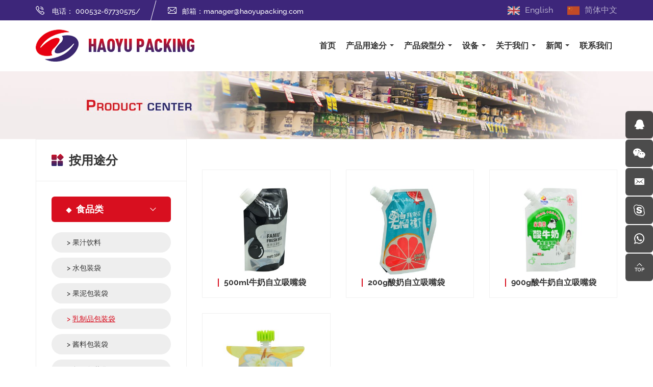

--- FILE ---
content_type: text/html; charset=utf-8
request_url: http://zh.haoyupacking.com/product/dairy.html
body_size: 4255
content:
<!DOCTYPE html>
<html lang="zh-Hans">

<head>
    <meta charset="UTF-8">
    <meta http-equiv="X-UA-Compatible" content="IE=edge,chrome=1">
    <meta name="renderer" content="webkit">
    <meta name="viewport" content="width=device-width, initial-scale=1.0, user-scalable=no">
    <meta name="theme-color" content="#bf3030">
                <title>乳制品包装袋 - 青岛浩宇包装有限公司</title>
        <meta name="keywords" content="乳制品包装袋,青岛浩宇包装有限公司">
        <meta name="description" content="乳制品包装袋,青岛浩宇包装有限公司">
            <!-- MEAT 信息 -->
    <link rel="stylesheet" href="/tpl/cn_haoyupacking/assets/js/bootstrap/css/bootstrap.min.css">
    <link rel="stylesheet" href="/tpl/cn_haoyupacking/assets/js/animate.css/animate.min.css">
    <link rel="stylesheet" href="/tpl/cn_haoyupacking/assets/js/jquery.fancybox/jquery.fancybox.css">
    <link rel="stylesheet" type="text/css" href="/tpl/cn_haoyupacking/assets/js/slick/slick.css" />
    <link rel="stylesheet" href="/tpl/cn_haoyupacking/assets/css/style.css">
</head>

<body>

        
        
        
        
        
        
    <div class="header">
        <div class="top">
            <div class="container">
                <p class="tel">
                    电话：
                    <a href="tel:000532-67730575">000532-67730575</a>/
                    <a href="tel:0086-532-55567"></a>
                </p>
                <p class="email">邮箱：<a href="mailto:manager@haoyupacking.com">manager@haoyupacking.com</a></p>
                <div class="language">
                    <ul>
                        <li class="english"><a href="http://www.haoyupacking.com/">English</a></li>
                        <li class="en"><a href="http://zh.haoyupacking.com/">简体中文</a></li>
                    </ul>
                </div>
            </div>
        </div>
        <div class="top-nav">
            <div class="container">
                <div class="logo">
                    <a href="/"><img src="/res/en/20190813/e3dac60f3cba04cd.png" /></a>
                </div>
                <button class="nav-collapse nav-collapse-xs" id="nav-btn">
                    <span class="btn-line"></span>
                    <span class="btn-line"></span>
                    <span class="btn-line"></span>
                </button>
                <div class="nav nav-show">
                    <div class="tbl">
                        <div class="tbl-cell">
                            <ul class="nav-list1">
                                                                                                                                                                                        <li>
                                                                                                                            <a href="/">首页</a>
                                                                                            </li>
                                                                                                                                                        <li class="more">
                                                                                                                            <a href="/product/industry-use.html">产品用途分</a>
                                                                                                    <ul class="nav-list2">
                                                                                                                    <li>
                                                                <a href="/product/food.html">食品类</a>
                                                                                                                                    <ul class="nav-list3">
                                                                                                                                                    <li><a href="/product/fruit-juice-beverage.html">果汁饮料</a></li>
                                                                                                                                                    <li><a href="/product/water.html">水包装袋</a></li>
                                                                                                                                                    <li><a href="/product/fruit-paste.html">果泥包装袋</a></li>
                                                                                                                                                    <li><a href="/product/dairy.html">乳制品包装袋</a></li>
                                                                                                                                                    <li><a href="/product/sauce.html">酱料包装袋</a></li>
                                                                                                                                                    <li><a href="/product/nuts.html">坚果包装袋 </a></li>
                                                                                                                                                    <li><a href="/product/snacks.html">零食包装袋</a></li>
                                                                                                                                                    <li><a href="/product/c-offee.html"> 咖啡包装袋 </a></li>
                                                                                                                                                    <li><a href="/product/high-temperature.html">高温蒸煮袋</a></li>
                                                                                                                                                    <li><a href="/product/pet.html">宠物食品</a></li>
                                                                                                                                            </ul>
                                                                                                                            </li>
                                                                                                                    <li>
                                                                <a href="/product/washing-class.html">洗化类</a>
                                                                                                                                    <ul class="nav-list3">
                                                                                                                                                    <li><a href="/product/laundry-liquid-packaging.html">洗衣液包装袋 </a></li>
                                                                                                                                                    <li><a href="/product/mask-bag-packaging.html">面膜袋包装袋</a></li>
                                                                                                                                                    <li><a href="/product/chemical-packaging.html">化工品包装袋</a></li>
                                                                                                                                            </ul>
                                                                                                                            </li>
                                                                                                            </ul>
                                                                                            </li>
                                                                                                                                                        <li class="more">
                                                                                                                            <a href="/product/bag-type.html">产品袋型分</a>
                                                                                                    <ul class="nav-list2">
                                                                                                                    <li>
                                                                <a href="/product/spout-pouch.html">吸嘴袋</a>
                                                            </li>
                                                                                                                    <li>
                                                                <a href="/product/zipper-bag.html">拉链袋</a>
                                                            </li>
                                                                                                                    <li>
                                                                <a href="/product/self-supporting-bag.html">自立袋</a>
                                                            </li>
                                                                                                                    <li>
                                                                <a href="/product/trilateral-bag-sealing.html">三边封袋 </a>
                                                            </li>
                                                                                                                    <li>
                                                                <a href="/product/four-sided-bag-closure.html">四边封袋</a>
                                                            </li>
                                                                                                                    <li>
                                                                <a href="/product/octagonal-sealing.html">八边封袋</a>
                                                            </li>
                                                                                                                    <li>
                                                                <a href="/product/m-e.html">中封袋 </a>
                                                            </li>
                                                                                                                    <li>
                                                                <a href="/product/s-p.html">吸管袋</a>
                                                            </li>
                                                                                                                    <li>
                                                                <a href="/product/v-p.html">阀门袋</a>
                                                            </li>
                                                                                                                    <li>
                                                                <a href="/product/stick-bag.html">棒棒袋</a>
                                                            </li>
                                                                                                                    <li>
                                                                <a href="/product/film-coil.html">卷膜</a>
                                                            </li>
                                                                                                            </ul>
                                                                                            </li>
                                                                                                                                                        <li class="more">
                                                                                                                            <a href="/equipment/production-equipment.html">设备</a>
                                                                                                    <ul class="nav-list2">
                                                                                                                    <li>
                                                                <a href="/equipment/production-equipment.html">生产设备</a>
                                                            </li>
                                                                                                                    <li>
                                                                <a href="/equipment/testing-equipment.html">检测设备</a>
                                                            </li>
                                                                                                            </ul>
                                                                                            </li>
                                                                                                            <li                                                 class="more"
                                            >
                                                                                    <a href="/company-profile.html">关于我们</a>
                                                                                                    <ul class="nav-list2">
                                                                                                                    <li>
                                                                <a href="/company-profile.html">公司简介</a>
                                                            </li>
                                                                                                                    <li>
                                                                <a href="/honor.html">荣誉资质</a>
                                                            </li>
                                                                                                                    <li>
                                                                <a href="/exhibition-information.html">展会信息</a>
                                                            </li>
                                                                                                            </ul>
                                                                                            </li>
                                                                                                            <li                                                 class="more"
                                            >
                                                                                    <a href="/news.html">新闻</a>
                                                                                                    <ul class="nav-list2">
                                                                                                                    <li>
                                                                <a href="/news/industry-information.html">行业资讯</a>
                                                            </li>
                                                                                                                    <li>
                                                                <a href="/news/company-news.html">公司新闻</a>
                                                            </li>
                                                                                                            </ul>
                                                                                            </li>
                                                                                                                                                        <li>
                                                                                                                            <a href="/contact-us.html">联系我们</a>
                                                                                            </li>
                                                            </ul>
                        </div>
                    </div>
                    <button class="nav-collapse nav-collapse-1" id="nav-xs-btn">
                        <span class="btn-line"></span>
                        <span class="btn-line"></span>
                        <span class="btn-line"></span>
                    </button>
                    <div class="nav-2">
                        <div class="nav-top">
                            <div class="back-btn back-btn2"></div>
                            <b class="nav-title">一级标题</b>
                            <button class="nav-collapse nav-collapse-2" id="nav2-btn">
                                <span class="btn-line"></span>
                                <span class="btn-line"></span>
                                <span class="btn-line"></span>
                            </button>
                        </div>
                        <div class="content">
                            <ul class="nav2-list2">
                            </ul>
                        </div>
                    </div>
                    <div class="nav-3">
                        <div class="nav-top">
                            <div class="back-btn back-btn3"></div>
                            <b class="nav-title">一级标题</b>
                            <button class="nav-collapse nav-collapse-2" id="nav2-btn">
                                <span class="btn-line"></span>
                                <span class="btn-line"></span>
                                <span class="btn-line"></span>
                            </button>
                        </div>
                        <div class="content">
                            <ul class="nav3-list3">
                            </ul>
                        </div>
                    </div>
                </div>
            </div>
        </div>
    </div>

            <div class="banner banner-in">
            <div class="slickbanner">
                <div class="item">
                    <a class="img-box">
                                                    <img src="/data/thumb/res/slide/1b5854243432ab5a.jpg_20190813145428_1920x0.jpg" />
                                            </a>
                </div>
            </div>
        </div>
    <div class="wrapper">
    <div class="wrap wrap-product">
        <div class="container">
                <div class="wrap-left wow fadeInLeft" data-wow-duration="1s">
                                    <div class="industry-side-nav">
                                <div class="title-side">
                        <b>按用途分</b>
                    </div>
                                            <div class="product-side">
                            <ul class="level-1">
                                                                    <li class="active">
                                        <a href="/product/food.html">食品类</a>
                                                                                    <ul class="level-2">
                                                                                                    <li class="">
                                                        <a href="/product/fruit-juice-beverage.html">果汁饮料</a>
                                                    </li>
                                                                                                    <li class="">
                                                        <a href="/product/water.html">水包装袋</a>
                                                    </li>
                                                                                                    <li class="">
                                                        <a href="/product/fruit-paste.html">果泥包装袋</a>
                                                    </li>
                                                                                                    <li class="act">
                                                        <a href="/product/dairy.html">乳制品包装袋</a>
                                                    </li>
                                                                                                    <li class="">
                                                        <a href="/product/sauce.html">酱料包装袋</a>
                                                    </li>
                                                                                                    <li class="">
                                                        <a href="/product/nuts.html">坚果包装袋 </a>
                                                    </li>
                                                                                                    <li class="">
                                                        <a href="/product/snacks.html">零食包装袋</a>
                                                    </li>
                                                                                                    <li class="">
                                                        <a href="/product/c-offee.html"> 咖啡包装袋 </a>
                                                    </li>
                                                                                                    <li class="">
                                                        <a href="/product/high-temperature.html">高温蒸煮袋</a>
                                                    </li>
                                                                                                    <li class="">
                                                        <a href="/product/pet.html">宠物食品</a>
                                                    </li>
                                                                                            </ul>
                                                                            </li>
                                                                    <li class="">
                                        <a href="/product/washing-class.html">洗化类</a>
                                                                                    <ul class="level-2">
                                                                                                    <li class="">
                                                        <a href="/product/laundry-liquid-packaging.html">洗衣液包装袋 </a>
                                                    </li>
                                                                                                    <li class="">
                                                        <a href="/product/mask-bag-packaging.html">面膜袋包装袋</a>
                                                    </li>
                                                                                                    <li class="">
                                                        <a href="/product/chemical-packaging.html">化工品包装袋</a>
                                                    </li>
                                                                                            </ul>
                                                                            </li>
                                                            </ul>
                        </div>
                                    </div>
                                    <div class="bag-side-nav">
                                <div class="title-side">
                        <b>按袋型分</b>
                    </div>
                                            <div class="product-side">
                            <ul class="level-1">
                                                                    <li class="">
                                        <a href="/product/spout-pouch.html">吸嘴袋</a>
                                                                            </li>
                                                                    <li class="">
                                        <a href="/product/zipper-bag.html">拉链袋</a>
                                                                            </li>
                                                                    <li class="">
                                        <a href="/product/self-supporting-bag.html">自立袋</a>
                                                                            </li>
                                                                    <li class="">
                                        <a href="/product/trilateral-bag-sealing.html">三边封袋 </a>
                                                                            </li>
                                                                    <li class="">
                                        <a href="/product/four-sided-bag-closure.html">四边封袋</a>
                                                                            </li>
                                                                    <li class="">
                                        <a href="/product/octagonal-sealing.html">八边封袋</a>
                                                                            </li>
                                                                    <li class="">
                                        <a href="/product/m-e.html">中封袋 </a>
                                                                            </li>
                                                                    <li class="">
                                        <a href="/product/s-p.html">吸管袋</a>
                                                                            </li>
                                                                    <li class="">
                                        <a href="/product/v-p.html">阀门袋</a>
                                                                            </li>
                                                                    <li class="">
                                        <a href="/product/stick-bag.html">棒棒袋</a>
                                                                            </li>
                                                                    <li class="">
                                        <a href="/product/film-coil.html">卷膜</a>
                                                                            </li>
                                                            </ul>
                        </div>
                                    </div>
            </div>
            <div class="wrap-right wow fadeInRight" data-wow-duration="1s">
                <div class="product">
                    <div class="row">
                                                    <div class="col-xs-6 col-md-4">
                                <a class="item" href="/209.html">
                                    <div class="pic">
                                        <div class="img-box"><img src="/data/thumb/res/en/20190829/01d0a21a267ef476.jpg_20190829163444_400x400.jpg"></div>
                                    </div>
                                    <div class="note"><b>500ml牛奶自立吸嘴袋</b></div>
                                </a>
                            </div>
                                                    <div class="col-xs-6 col-md-4">
                                <a class="item" href="/208.html">
                                    <div class="pic">
                                        <div class="img-box"><img src="/data/thumb/res/en/20190829/0f566826dc41c519.jpg_20190829163150_400x400.jpg"></div>
                                    </div>
                                    <div class="note"><b>200g酸奶自立吸嘴袋</b></div>
                                </a>
                            </div>
                                                    <div class="col-xs-6 col-md-4">
                                <a class="item" href="/207.html">
                                    <div class="pic">
                                        <div class="img-box"><img src="/data/thumb/res/en/20190829/98e17fcc6baa79bd.jpg_20190829162959_400x400.jpg"></div>
                                    </div>
                                    <div class="note"><b>900g酸牛奶自立吸嘴袋</b></div>
                                </a>
                            </div>
                                                    <div class="col-xs-6 col-md-4">
                                <a class="item" href="/206.html">
                                    <div class="pic">
                                        <div class="img-box"><img src="/data/thumb/res/en/20190829/8d12801040cbad26.jpg_20190829162930_400x400.jpg"></div>
                                    </div>
                                    <div class="note"><b>酸奶自立吸嘴袋 </b></div>
                                </a>
                            </div>
                                            </div>
                </div>
                <div class="page wow fadeInUp" data-wow-duration="1s">
    <ul>
                                   <li class="prev">
                    <a href="/product/dairy.html?"></a>
                </li>
                                                <li class="active">
                    <a href="javascript:;">1</a>
                </li>
                                                <li class="next">
                    <a href="/product/dairy.html?pageid=1"></a>
                </li>
                        </ul>
</div>

            </div>
        </div>
    </div>
</div>
<div class="footer">
    <div class="foot-logo">
        <img src="/res/en/20190813/b7d251596e173352.png" alt="foot-logo" />
    </div>
    <div class="foot">
        <div class="container">
            <ul>
                <li class="on">
                    <div class="item item-1">
                        <div class="title-foot">
                            <h3>快捷链接</h3>
                        </div>
                        <div class="info-down">
                            <a href="/equipment/production-equipment.html">设备</a>
                            <a href="/company-profile.html">关于我们</a>
                            <a href="/news/industry-information.html">新闻资讯</a>
                            <a href="/contact-us.html">联系我们</a>
                        </div>
                    </div>
                </li>
                <li class="on">
                    <div class="item item-1">
                        <div class="title-foot">
                            <h3>关于我们</h3>
                        </div>
                        <div class="info-down">
                                                            <a href="/company-profile.html">公司简介</a>
                                                            <a href="/honor.html">荣誉资质</a>
                                                            <a href="/exhibition-information.html">展会信息</a>
                                                    </div>
                    </div>
                </li>
                <li class="on">
                    <div class="item item-1">
                        <div class="title-foot">
                            <h3>产品中心</h3>
                        </div>
                        <div class="info-down">
                                                            <a href="/product/industry-use.html">按用途分</a>
                                                            <a href="/product/bag-type.html">按袋型分</a>
                                                    </div>
                    </div>
                </li>
                <li class="on">
                    <div class="item item-1">
                        <div class="title-foot">
                            <h3>新闻资讯</h3>
                        </div>
                        <div class="info-down">
                                                            <a href="/news/industry-information.html">行业资讯</a>
                                                            <a href="/news/company-news.html">公司新闻</a>
                                                    </div>
                    </div>
                </li>
                <li class="on">
                    <div class="item item-2">
                        <div class="title-foot">
                            <h3>联系我们</h3>
                        </div>
                        <div class="info-down">
                            <form class="form1">
                                <input type="text" placeholder="姓名" name="fullname" />
                                <input type="hidden" value="网站底部留言" name="title" />
                                <input type="text" placeholder="邮箱 *" name="email" />
                                <textarea name="content" cols="30" rows="3" placeholder="内容"></textarea>

                                <input type="hidden" name="id" value="book">
                                <input type="hidden" name="_spam" value="djggvc9VN2">
                                <button class="btn submit send1">提交</button>
                            </form>
                        </div>
                    </div>
                </li>
            </ul>
        </div>
    </div>
    <div class="foot-text">
        <div class="container">
            <div class="text">
                <p class="address">地址：山东省青岛市城阳区夏庄街道书顺路13号</p>
                <p class="tel">电话：
                    <a href="tel:0532-67730575">0532-67730575</a>
                                    </p>
                <!-- <p class="fax">传真：</p> -->
                <p class="email">邮箱：<a href="mailto:manager@haoyupacking.com">manager@haoyupacking.com</a></p>
            </div>
        </div>
    </div>
    <div class="copyright">
        <div class="container">
            <p>
                Copyright © 2019 青岛浩宇包装有限公司. 版权所有                                <script type="text/javascript">var cnzz_protocol = (("https:" == document.location.protocol) ? "https://" : "http://");document.write(unescape("%3Cspan id='cnzz_stat_icon_1277921954'%3E%3C/span%3E%3Cscript src='" + cnzz_protocol + "s9.cnzz.com/z_stat.php%3Fid%3D1277921954%26show%3Dpic' type='text/javascript'%3E%3C/script%3E"));</script>                <a href="http://www.hicheng.net/" target="_blank">技术支持：海诚互联&nbsp;&nbsp;</a>
            </p>
            <div class="share">
                <ul>
                    <li class="facebook">
                        <a href="https://www.facebook.com/" title="" target="_blank"></a>
                    </li>
                    <li class="google">
                        <a href="https://www.google.com/" title="" target="_blank"></a>
                    </li>
                    <li class="twitter">
                        <a href="https://www.twitter.com/" title="" target="_blank"></a>
                    </li>
                    <li class="linkedin">
                        <a href="https://www.linkedin.com/" title="" target="_blank"></a>
                    </li>
                    <li class="youtube">
                        <a href="https://www.youtube.com/" title="" target="_blank"></a>
                    </li>
                    <li class="instagram">
                        <a href="https://www.instagram.com/" title="" target="_blank"></a>
                    </li>
                </ul>
            </div>
        </div>
    </div>
</div>
<div class="online-wrap">
    <span class="btn"></span>
    <div class="online">
        <a class="iconfont icon-qq" href="http://wpa.qq.com/msgrd?v=3&uin=&site=qq&menu=yes" target="_blank"></a>
        <a class="iconfont icon-weixin code" href="javascript:;">
            <div class="mask">
                <div class="mask-box">
                    <img src="/res/en/20190813/1cfeb77537a1be93.jpg" />
                </div>
            </div>
            <div class="code-pic">
                <div class="pic-box">
                    <img src="/res/en/20190813/1cfeb77537a1be93.jpg" />
                </div>
            </div>
        </a>
        <a class="iconfont icon-message" href="mailto:manager@haoyupacking.com"></a>
        <a class="iconfont icon-skype" href="skype:?chat" target="_blank"></a>
        <a class="iconfont icon-whatsapp" href="https://api.whatsapp.com/send?phone=" target="_blank"></a>
        <a class="iconfont icon-arrow-top" id="gotop" href="javascript:;"></a>
    </div>
</div>
<div class="loadjs">
    <script src="/tpl/cn_haoyupacking/assets/js/jquery-1.11.0.min.js"></script>
    <script src="/tpl/cn_haoyupacking/assets/js/jquery.lazyload/jquery.lazyload.min.js"></script>
    <script src="/tpl/cn_haoyupacking/assets/js/jquery.fancybox/jquery.fancybox.min.js"></script>
    <script src="/tpl/cn_haoyupacking/assets/js/wow.min.js"></script>
    <script src="/tpl/cn_haoyupacking/assets/js/jquery.countup.min.js"></script>
    <script src="/tpl/cn_haoyupacking/assets/js/slick/slick1.9.js"></script>
    <script src="/tpl/cn_haoyupacking/assets/js/jquery.waypoints/jquery.waypoints.all.js"></script>
    <script src="/tpl/cn_haoyupacking/assets/js/bootstrap/js/html5shiv.js"></script>
    <script src="/tpl/cn_haoyupacking/assets/js/bootstrap/js/respond.min.js"></script>
    <script src="/tpl/cn_haoyupacking/assets/main.js"></script>
    <script src="/tpl/cn_haoyupacking/assets/liuyan.js"></script>
    </div>
</body>

</html>


--- FILE ---
content_type: text/css
request_url: http://zh.haoyupacking.com/tpl/cn_haoyupacking/assets/css/style.css
body_size: 12404
content:
/**
 * style.less
 * 层叠样式表
 */
.ff
{
    font-family: 'iconfont' !important;
}
.clearfix
{
    zoom: 1;
}
.clearfix:after
{
    display: block;
    visibility: hidden;
    clear: both;

    height: 0;

    content: '';
}
*[data-type='iframe'],
*[data-fancybox],
.slick-slide:focus,
a:link
{
    outline: none !important;
}
.slick-slide
{
    outline: none;
}
.slick-slide a
{
    outline: none !important;
}
@font-face
{
    font-family: 'iconfont';

    src: url('../fonts/iconfont.eot?t=1481266234445');
    src: url('../fonts/iconfont.eot?t=1481266234445#iefix') format('embedded-opentype'), url('../fonts/iconfont.woff?t=1481266234445') format('woff'), url('../fonts/iconfont.ttf?t=1481266234445') format('truetype'), url('../fonts/iconfont.svg?t=1481266234445#iconfont') format('svg');
}
@font-face
{
    font-family: 'Raleway';
    font-weight: 500;
    font-style: normal;

    src: url('../fonts/hinted-Raleway-Medium.eot');
    src: local('../fonts/Raleway Medium'), local('Raleway-Medium'), url('../fonts/hinted-Raleway-Medium.eot?#iefix') format('embedded-opentype'), url('../fonts/hinted-Raleway-Medium.woff2') format('woff2'), url('../fonts/hinted-Raleway-Medium.woff') format('woff'), url('../fonts/hinted-Raleway-Medium.ttf') format('truetype'), url('../fonts/hinted-Raleway-Medium.svg#Raleway-Medium') format('svg');
}
@font-face
{
    font-family: 'Raleway';
    font-weight: 100;
    font-style: normal;

    src: url('../fonts/hinted-Raleway-Thin.eot');
    src: local('../fonts/Raleway Thin'), local('Raleway-Thin'), url('../fonts/hinted-Raleway-Thin.eot?#iefix') format('embedded-opentype'), url('../fonts/hinted-Raleway-Thin.woff2') format('woff2'), url('../fonts/hinted-Raleway-Thin.woff') format('woff'), url('../fonts/hinted-Raleway-Thin.ttf') format('truetype'), url('../fonts/hinted-Raleway-Thin.svg#Raleway-Thin') format('svg');
}
@font-face
{
    font-family: 'Raleway';
    font-weight: normal;
    font-style: normal;

    src: url('../fonts/hinted-Raleway-Regular.eot');
    src: local('../fonts/Raleway'), local('Raleway-Regular'), url('../fonts/hinted-Raleway-Regular.eot?#iefix') format('embedded-opentype'), url('../fonts/hinted-Raleway-Regular.woff2') format('woff2'), url('../fonts/hinted-Raleway-Regular.woff') format('woff'), url('../fonts/hinted-Raleway-Regular.ttf') format('truetype'), url('../fonts/hinted-Raleway-Regular.svg#Raleway-Regular') format('svg');
}
@font-face
{
    font-family: 'Raleway';
    font-weight: bold;
    font-style: normal;

    src: url('../fonts/hinted-Raleway-Bold.eot');
    src: local('../fonts/Raleway Bold'), local('Raleway-Bold'), url('../fonts/hinted-Raleway-Bold.eot?#iefix') format('embedded-opentype'), url('../fonts/hinted-Raleway-Bold.woff2') format('woff2'), url('../fonts/hinted-Raleway-Bold.woff') format('woff'), url('../fonts/hinted-Raleway-Bold.ttf') format('truetype'), url('../fonts/hinted-Raleway-Bold.svg#Raleway-Bold') format('svg');
}
@-ms-viewport
{
    width: auto !important;
}
body
{
    font-family: 'Raleway', Arial, 'Helvetica Neue', Helvetica, 'Microsoft YaHei', 'WenQuanYi Micro Hei', 'PingFang SC', 'Hiragino Sans GB', 'Heiti SC', sans-serif;
    font-size: 14px;
    font-weight: normal;
    font-weight: 500;

    color: #333;

    -webkit-font-smoothing: antialiased;
    -moz-osx-font-smoothing: grayscale;
}
body.fixed
{
    position: fixed;

    overflow: hidden;

    width: 100%;
    height: 100%;
}
body.searchactive
{
    position: fixed;

    overflow: hidden;

    width: 100%;
    height: 100%;
}
@media (min-width: 1350px)
{
    .container
    {
        width: 1320px;
    }
}
@media (min-width: 1470px)
{
    .container
    {
        width: 1440px;
    }
}
@media (max-width: 767px)
{
    .col-xs-6:nth-child(2n+1)
    {
        padding-right: 7.5px;
    }
    .col-xs-6:nth-child(2n)
    {
        padding-left: 7.5px;
    }
}
li,
ol,
ul
{
    list-style: none;
}
a
{
    color: inherit;
}
a:hover,
a:link,
a:visited
{
    text-decoration: none;

    color: inherit;
}
input[type=number]
{
    -moz-appearance: textfield;
}
input[type=number]::-webkit-inner-spin-button,
input[type=number]::-webkit-outer-spin-button
{
    margin: 0;

    -webkit-appearance: none;
}
ul
{
    margin: 0;
    padding: 0;
}
button,
input,
textarea
{
    resize: none;

    border: none;
    outline: none;
}
a
{
    text-decoration: none;

    color: inherit;
}
a:hover
{
    text-decoration: none;

    color: inherit;
}
a:visited,
a:link
{
    text-decoration: none;

    color: inherit;
}
.img-box
{
    position: relative;

    display: block;
    overflow: hidden;

    height: 0;
    padding-bottom: 100%;
}
.img-box img
{
    position: absolute;
    top: 0;
    left: 0;

    display: block;

    width: 100%;
    height: 100%;
}
.img-box img[src=''],
.img-box img:not([src])
{
    opacity: 0;
    border: 0;
}
.header
{
    z-index: 10;
    top: 0;

    width: 100%;
    height: 140px;

    -webkit-transition: all .4s;
            transition: all .4s;

    background-color: #fff;
}
@media (max-width: 1199px)
{
    .header
    {
        height: 100px;
    }
}
.header .top
{
    height: 40px;

    background-color: #3d267a;
}
@media (max-width: 1199px)
{
    .header .top
    {
        height: 30px;
    }
}
.header .top p
{
    font-size: 14px;
    line-height: 40px;

    display: inline-block;

    margin: 0;

    color: #fff;
}
@media (max-width: 1199px)
{
    .header .top p
    {
        display: none;
    }
}
.header .top p:before
{
    font-family: 'iconfont' !important;
    font-size: 18px;

    margin-right: 10px;

    content: '\e618';
}
.header .top p.email:before
{
    content: '\e619';
}
.header .top p.tel
{
    position: relative;

    padding-right: 50px;
}
.header .top p.tel:after
{
    position: absolute;
    top: 0;
    right: 25px;

    display: block;

    width: 1px;
    height: 50px;

    content: '';
    -webkit-transform: rotate(15deg);
        -ms-transform: rotate(15deg);
            transform: rotate(15deg);

    background-color: #fff;
}
.header .top p a:hover
{
    text-decoration: underline;
}
.header .top .language
{
    display: inline-block;
    float: right;
    overflow: hidden;
}
.header .top .language ul
{
    margin: 0 -12px;
}
.header .top .language ul li
{
    display: inline-block;

    padding: 0 12px;
}
.header .top .language ul li a
{
    font-size: 16px;
    line-height: 40px;

    color: rgba(255, 255, 255, .6);
}
@media (max-width: 1199px)
{
    .header .top .language ul li a
    {
        font-size: 14px;
        line-height: 30px;
    }
}
.header .top .language ul li a:before
{
    display: inline-block;

    width: 24px;
    height: 24px;
    margin-right: 10px;

    content: '';
    vertical-align: middle;

    background: url(../images/language.png) no-repeat;
    background-size: cover;
}
.header .top .language ul li.english a:before
{
    background-position: -24px 0;
}
.header .top .language ul li:hover a
{
    color: #fff;
}
.header .logo
{
    position: relative;

    float: left;

    height: 70px;
    margin-top: 15px;

    -webkit-transition: all .4s;
            transition: all .4s;
}
@media (max-width: 1199px)
{
    .header .logo
    {
        height: 60px;
        margin-top: 5px;
    }
}
@media (max-width: 767px)
{
    .header .logo
    {
        height: 50px;
        margin-top: 10px;
    }
}
@media (max-width: 375px)
{
    .header .logo
    {
        height: 40px;
        margin-top: 15px;
    }
}
.header .logo a
{
    display: block;

    height: 100%;
}
.header .logo img
{
    display: inline-block;

    height: 100%;
}
.header .nav-collapse
{
    position: absolute;
    z-index: 10;
    top: 6px;
    right: 20px;

    display: none;
    float: right;

    width: 20px;
    height: 40px;
    padding: 0;

    cursor: pointer;

    background: none;
}
@media (max-width: 1199px)
{
    .header .nav-collapse
    {
        display: block;

        margin-top: 8px;
    }
    .header .nav-collapse.nav-collapse-1
    {
        position: absolute;
        z-index: 9999;
        top: 10px;
        right: 20px;

        display: block;

        margin-top: 8px;

        border: none;
    }
    .header .nav-collapse.nav-collapse-1 .btn-line
    {
        background-color: #999 !important;
    }
}
@media only screen and (min-width: 768px) and (max-width: 991px)
{
    .header .nav-collapse.nav-collapse-xs:hover .btn-line
    {
        background-color: #000;
    }
}
.header .nav-collapse .btn-line
{
    position: absolute;
    left: 50%;

    width: 20px;
    height: 2px;

    -webkit-transition: all .5s ease;
            transition: all .5s ease;
    -webkit-transform: translateX(-50%);
        -ms-transform: translateX(-50%);
            transform: translateX(-50%);

    background-color: #999;
}
.header .nav-collapse .btn-line:nth-child(3),
.header .nav-collapse .btn-line:nth-child(1)
{
    position: absolute;

    display: block;

    width: 20px;
    height: 2px;

    content: '';
    -webkit-transition: all .5s ease;
            transition: all .5s ease;

    background-color: #999;
}
.header .nav-collapse .btn-line:nth-child(1)
{
    top: 35%;
}
.header .nav-collapse .btn-line:nth-child(2)
{
    top: 50%;
}
.header .nav-collapse .btn-line:nth-child(3)
{
    top: 65%;
}
.header .nav-collapse.active
{
    border-color: transparent;
}
.header .nav-collapse.active .btn-line
{
    background-color: #fff;
}
.header .nav-collapse.active .btn-line:nth-child(2)
{
    -webkit-transform: translateX(-50px);
        -ms-transform: translateX(-50px);
            transform: translateX(-50px);

    opacity: 0;
}
.header .nav-collapse.active .btn-line:nth-child(1)
{
    top: 50%;
    left: 50%;

    -webkit-transform: translateX(-50%) rotateZ(45deg);
        -ms-transform: translateX(-50%) rotate(45deg);
            transform: translateX(-50%) rotateZ(45deg);
}
.header .nav-collapse.active .btn-line:nth-child(3)
{
    top: 50%;
    left: 50%;

    -webkit-transform: translateX(-50%) rotateZ(-45deg);
        -ms-transform: translateX(-50%) rotate(-45deg);
            transform: translateX(-50%) rotateZ(-45deg);
}
.header .top-nav .container
{
    position: relative;
}
@media (min-width: 1200px)
{
    .header .nav
    {
        display: inline-block;
        float: right;
    }
}
@media (max-width: 1199px)
{
    .header .nav
    {
        position: fixed;
        z-index: 9998;
        top: 0;
        left: 0;

        display: none;

        width: 100%;
        height: 100%;
        padding: 0 26px;

        -webkit-transition: left .3s;
                transition: left .3s;
        text-align: left;
        text-align: center;

        background: #fafafa;
        background-color: #000;
    }
    .header .nav .tbl
    {
        display: table;

        width: 100%;
        height: 100%;
    }
    .header .nav .tbl-cell
    {
        display: table-cell;

        height: 100%;

        vertical-align: middle;
    }
}
@media (max-width: 767px)
{
    .header .nav
    {
        width: 100%;
        padding: 30px;
    }
}
.header .nav.left-100
{
    left: -100%;
}
.header .nav.left-200
{
    left: -200%;
}
@media (min-width: 1200px)
{
    .header .nav .nav-list1 > li
    {
        float: left;

        padding: 0 20px;
    }
    .header .nav .nav-list1 > li > a
    {
        font-size: 16px;
        font-weight: bold;
        line-height: 100px;

        position: relative;

        display: block;
        overflow: hidden;

        -webkit-transition: all .4s;
                transition: all .4s;
        text-transform: uppercase;
    }
    .header .nav .nav-list1 > li.more > a:after
    {
        position: relative;
        top: -2px;

        display: inline-block;

        width: 0;
        height: 0;
        margin-left: 6px;

        content: '';
        vertical-align: middle;

        border-width: 4px 4px 0 4px;
        border-style: solid;
        border-color: #353535 transparent transparent transparent;
    }
    .header .nav .nav-list1 > li:hover > a,
    .header .nav .nav-list1 > li.active > a
    {
        color: #d80f1f;
    }
    .header .nav .nav-list1 > li:hover > a:after,
    .header .nav .nav-list1 > li.active > a:after
    {
        border-color: #d80f1f transparent transparent transparent;
    }
    .header .nav .nav-list1 .nav-list2
    {
        position: absolute;
        z-index: 50;
        top: 100%;

        display: none;

        min-width: 180px;
        padding: 20px 0;

        -webkit-transform: translateX(-20%);
            -ms-transform: translateX(-20%);
                transform: translateX(-20%);
        text-align: center;
        text-align: left;

        background-color: rgba(216, 15, 31, .86);
    }
    .header .nav .nav-list1 .nav-list2 li
    {
        position: relative;

        list-style: none;
    }
    .header .nav .nav-list1 .nav-list2 li > a
    {
        font-size: 16px;
        line-height: 30px;

        position: relative;
        z-index: 1;

        display: block;

        padding: 0 20px;

        -webkit-transition: -webkit-transform .6s ease;
                transition: -webkit-transform .6s ease;
                transition:         transform .6s ease;
                transition:         transform .6s ease, -webkit-transform .6s ease;

        color: #fff;
    }
    .header .nav .nav-list1 .nav-list2 li > a:hover
    {
        -webkit-transform: translateX(6px);
            -ms-transform: translateX(6px);
                transform: translateX(6px);
        text-decoration: underline;
    }
    .header .nav .nav-list1 .nav-list2 li img
    {
        max-width: 400px;
    }
    .header .nav .nav-list1 .nav-list3
    {
        position: absolute;
        top: -20px;
        left: 100%;

        display: none;

        min-width: 280px;
        padding: 20px 0;

        text-align: left;

        background-color: rgba(216, 15, 31, .86);
    }
    .header .nav .nav-list1 .nav-list3 li > a
    {
        line-height: 30px;

        padding: 0 20px;
    }
}
@media (min-width: 1200px) and (max-width: 1350px)
{
    .header .nav .nav-list1 > li
    {
        padding: 0 10px;
    }
}
@media (max-width: 1199px)
{
    .header .nav .nav-list1
    {
        margin: 20px 0;

        opacity: 0;
    }
    .header .nav .nav-list1 > li
    {
        -webkit-transform: translateX(-25px);
            -ms-transform: translateX(-25px);
                transform: translateX(-25px);

        opacity: 0;
    }
    .header .nav .nav-list1 > a
    {
        font-size: 20px;

        color: #fff;
    }
}
@media (max-width: 1199px)
{
    .header .nav .nav-list2,
    .header .nav .nav-list3
    {
        display: none;
    }
    .header .nav .nav-list2 a,
    .header .nav .nav-list3 a
    {
        font-size: 16px;
        line-height: 2;

        margin-top: 5px;

        color: #fff;
    }
}
.header .nav .nav-list2 a,
.header .nav .nav-list3 a
{
    display: block;
}
@media (max-height: 580px)
{
    .header .nav .nav-list2 a,
    .header .nav .nav-list3 a
    {
        margin-top: 0;
    }
}
.header .nav-2,
.header .nav-3
{
    display: none;
}
@media (max-width: 1199px)
{
    .header .nav-2,
    .header .nav-3
    {
        position: absolute;
        z-index: 9999;
        top: 0;

        display: block;
        overflow: hidden;

        width: 100%;
        height: 100%;
        padding: 20px;

        -webkit-transition: left .3s;
                transition: left .3s;
        text-align: left;
        text-align: center;

        color: #fff;
        background: #fafafa;
        background-color: #000;
    }
}
.header .nav-2 .nav-top .back-btn:before,
.header .nav-3 .nav-top .back-btn:before
{
    font-family: 'iconfont';
    font-size: 26px;

    content: '\e9b5';
}
.header .nav-2 .nav-top .nav-title,
.header .nav-3 .nav-top .nav-title
{
    font-size: 24px;

    margin: 0;

    text-transform: uppercase;
}
@media (max-width: 767px)
{
    .header .nav-2 .nav-top .nav-title,
    .header .nav-3 .nav-top .nav-title
    {
        font-size: 20px;

        width: 100%;
    }
}
.header .nav-2 .nav-top .nav-collapse-2 .btn-line,
.header .nav-3 .nav-top .nav-collapse-2 .btn-line
{
    background-color: #fff;
}
.header .nav-2 .content,
.header .nav-3 .content
{
    overflow: auto;

    height: 80%;
    margin-top: 12%;
}
@media (max-width: 767px)
{
    .header .nav-2 .content ul,
    .header .nav-3 .content ul
    {
        padding: 0 15px;
    }
}
.header .nav-2 .content ul li,
.header .nav-3 .content ul li
{
    font-size: 18px;
    line-height: 50px;

    margin: 25px 0;

    text-align: left;
}
@media (max-width: 767px)
{
    .header .nav-2 .content ul li,
    .header .nav-3 .content ul li
    {
        margin: 0;
    }
}
.header .nav-2 .content ul li.more,
.header .nav-3 .content ul li.more
{
    position: relative;
}
.header .nav-2 .content ul li.more:after,
.header .nav-3 .content ul li.more:after
{
    font-family: 'iconfont' !important;
    font-size: 16px;

    position: absolute;
    top: 50%;
    right: 0;

    content: '\e72f';
    -webkit-transform: translateY(-50%);
        -ms-transform: translateY(-50%);
            transform: translateY(-50%);

    color: #fff;
}
.header .nav-2 .content ul li a,
.header .nav-3 .content ul li a
{
    display: block;
}
.header .nav-2
{
    left: 100%;
}
.header .nav-3
{
    left: 200%;
}
.header .nav-3 .content ul li
{
    font-size: 18px;
}
.header .fade-out ul
{
    text-align: left;
}
@media only screen and (min-width: 768px) and (max-width: 1199px)
{
    .header .fade-out ul
    {
        padding: 0 5%;
    }
}
@media (max-width: 1199px)
{
    .header .fade-out ul .pic
    {
        display: none !important;
    }
}
@media (max-width: 1199px)
{
    .header .fade-out ul.nav-list1
    {
        opacity: 1;
    }
    .header .fade-out ul.nav-list1 a
    {
        color: #fff;
    }
    .header .fade-out ul.nav-list1 > li
    {
        position: relative;

        margin: 20px 0;
    }
    .header .fade-out ul.nav-list1 > li.act
    {
        -webkit-transition: all .4s;
                transition: all .4s;
        -webkit-transform: translateX(0);
            -ms-transform: translateX(0);
                transform: translateX(0);

        opacity: 1;
    }
    .header .fade-out ul.nav-list1 > li.more:after
    {
        font-family: 'iconfont';
        font-size: 18px;

        position: absolute;
        top: 50%;
        right: 0;

        margin-top: -14px;

        content: '\e72f';

        color: #fff;
    }
    .header .fade-out ul.nav-list1 > li > a
    {
        font-size: 20px;
        line-height: 2.5;

        display: block;

        text-transform: uppercase;
    }
    .header .fade-out ul.nav-list1 .nav-list2 > li > a
    {
        font-size: 20px;
    }
}
@media (max-width: 1199px) and (max-width: 767px)
{
    .header .fade-out ul.nav-list1 > li
    {
        margin: 0;
    }
}
@media (max-width: 1199px) and (max-height: 768px)
{
    .header .fade-out ul.nav-list1 .nav-list2 > li > a
    {
        font-size: 18px;
    }
}
@media (max-width: 1199px) and (max-width: 480px)
{
    .header .fade-out ul.nav-list1 .nav-list2 > li > a
    {
        font-size: 14px;
    }
}
.header .fade-out ul.nav2-list2 h4
{
    font-size: 20px;
    line-height: 50px;
}
.header .xs-language
{
    position: absolute;
    z-index: 9;
    bottom: 30px;
    left: 35px;
}
@media (min-width: 1200px)
{
    .header .xs-language
    {
        display: none;
    }
}
.header .xs-language a
{
    font-size: 16px;

    color: #fff;
}
.header .xs-language span
{
    margin: 0 5px;

    color: #fff;
}
@media (max-width: 1199px)
{
    .header .right
    {
        display: inline-block;
        float: right;

        margin-right: 0;
    }
}
.header .back-btn
{
    position: absolute;
    left: 15px;
}
.online-wrap .btn
{
    line-height: 36px;

    position: fixed;
    z-index: 9;
    right: 0;
    bottom: 0;

    width: 40px;
    height: 40px;
    padding: 0;

    -webkit-transform-origin: center center;
        -ms-transform-origin: center center;
            transform-origin: center center;
    text-align: center;

    border-radius: 0;
    background-color: rgba(0, 0, 0, .7);
}
@media (min-width: 992px)
{
    .online-wrap .btn
    {
        display: none;
    }
}
.online-wrap .btn:before
{
    font-family: 'iconfont' !important;
    font-size: 18px;

    display: inline-block;

    content: '\e6d2';
    -webkit-transition: -webkit-transform .3s;
            transition: -webkit-transform .3s;
            transition:         transform .3s;
            transition:         transform .3s, -webkit-transform .3s;

    color: #fff;
}
.online-wrap .btn.active:before
{
    -webkit-transform: rotateZ(225deg);
        -ms-transform: rotate(225deg);
            transform: rotateZ(225deg);
}
.online-wrap .code-pic
{
    position: fixed;
    z-index: 101;
    right: 45px;
    bottom: 180px;

    display: none;

    max-width: 120px;
}
.online-wrap .code-pic .pic-box
{
    padding: 5px;

    background-color: #fff;
}
.online-wrap .code-pic img
{
    display: block;

    max-width: 100%;
}
.online-wrap .online
{
    position: fixed;
    z-index: 8;
    right: 0;
    bottom: 23%;

    -webkit-transition: right .3s;
            transition: right .3s;
}
@media (max-width: 991px)
{
    .online-wrap .online
    {
        right: -60px;
        bottom: 90px;
    }
    .online-wrap .online.active
    {
        right: 0;
    }
}
.online-wrap .online a
{
    line-height: 54px;

    position: relative;

    display: block;

    width: 54px;
    height: 54px;
    margin: 2px 0;

    -webkit-transition: all .4s;
            transition: all .4s;
    text-align: center;

    border-radius: 6px;
    background-color: rgba(0, 0, 0, .7);
}
.online-wrap .online a:before
{
    font-size: 22px;

    color: #fff;
}
@media (min-width: 992px)
{
    .online-wrap .online a:hover
    {
        background: -webkit-linear-gradient(rgba(216, 15, 31, .8), rgba(41, 39, 111, .8));
        background:         linear-gradient(rgba(216, 15, 31, .8), rgba(41, 39, 111, .8));
    }
}
@media (max-width: 767px)
{
    .online-wrap .online a
    {
        line-height: 40px;

        width: 40px;
        height: 40px;
    }
    .online-wrap .online a:before
    {
        font-size: 20px;
    }
}
@media (min-width: 992px)
{
    .online-wrap .online .icon-phone:hover .phone-num
    {
        right: 100%;
    }
}
.online-wrap .online .icon-phone .phone-num
{
    position: absolute;
    z-index: -1;
    top: 0;
    right: -300px;

    padding-right: 5px;

    -webkit-transition: right .3s;
            transition: right .3s;
    white-space: nowrap;
}
.online-wrap .online .icon-phone .phone-num p
{
    margin: 0;
    padding: 0 10px;

    color: #fff;
    background-color: #bf0918;
    box-shadow: 0 0 6px 0 rgba(0, 0, 0, .12);
}
.online-wrap .online .code:before
{
    font-size: 24px;
}
@media (max-width: 767px)
{
    .online-wrap .online .code:before
    {
        font-size: 22px;
    }
}
.online-wrap .online .code .mask
{
    position: absolute;
    z-index: 10;
    top: 0;
    right: 100%;

    display: none;

    width: 130px;
    height: 130px;
    padding-right: 5px;
}
.online-wrap .online .code .mask .mask-box
{
    border: 1px solid #e5e5e5;
    background-color: #fff;
}
.online-wrap .online .code .mask img
{
    display: block;

    width: 100%;
}
.online-wrap .online .code .mask p
{
    font-size: 13px;
    line-height: 16px;

    margin: 5px 0 8px 0;

    color: #888;
}
.online-wrap .icon-qq:before
{
    font-family: 'iconfont' !important;

    content: '\e62d';
}
.online-wrap .icon-weixin:before
{
    font-family: 'iconfont' !important;

    content: '\e604';
}
.online-wrap .icon-message:before
{
    font-family: 'iconfont' !important;

    content: '\e6a4';
}
.online-wrap .icon-skype:before
{
    font-family: 'iconfont' !important;

    content: '\e6b7';
}
.online-wrap .icon-whatsapp:before
{
    font-family: 'iconfont' !important;

    content: '\e751';
}
.online-wrap .icon-phone:before
{
    font-family: 'iconfont' !important;

    content: '\e61c';
}
.online-wrap .icon-arrow-top:before
{
    font-family: 'iconfont' !important;

    content: '\e614';
}
.banner
{
    font-size: 0;

    position: relative;

    overflow: hidden;

    width: 100%;
}
@media (max-width: 1199px)
{
    .banner .slickbanner
    {
        width: 120%;
        max-width: 120%;
        margin-left: -10%;
    }
}
@media (max-width: 991px)
{
    .banner .slickbanner
    {
        width: 130%;
        max-width: 130%;
        margin-left: -15%;
    }
}
@media (max-width: 767px)
{
    .banner .slickbanner
    {
        width: 160%;
        max-width: 160%;
        margin-left: -30%;
    }
}
.banner .slick-dots
{
    position: absolute;
    bottom: 30px;

    width: 100%;

    text-align: center;
}
@media (max-width: 991px)
{
    .banner .slick-dots
    {
        bottom: 20px;
    }
}
.banner .slick-dots li
{
    position: relative;

    display: inline-block;

    width: 10px;
    height: 10px;
    margin: 0 4px;

    cursor: pointer;

    border-radius: 50%;
    background-color: #fff;
}
.banner .slick-dots li.slick-active
{
    width: 40px;

    border-radius: 10px;
}
.banner .slick-dots li button
{
    display: none;
}
.banner img
{
    display: block;

    width: 100%;
}
.banner .img-box
{
    padding-bottom: 35.41666667%;
}
.banner-in
{
    border-bottom: none;
}
@media (max-width: 991px)
{
    .banner-in .slickbanner
    {
        width: 140%;
        max-width: 140%;
        margin-left: -20%;
    }
}
@media (max-width: 767px)
{
    .banner-in .slickbanner
    {
        width: 200%;
        max-width: 200%;
        margin-left: -20%;
    }
}
.banner-in .img-box
{
    padding-bottom: 10.41666667%;
}
.box
{
    overflow: hidden;

    padding: 90px 0;
}
@media (max-width: 991px)
{
    .box
    {
        padding: 60px 0;
    }
}
.title
{
    text-align: center;
}
.title b
{
    font-size: 30px;
    line-height: 1;

    display: block;

    text-transform: uppercase;

    color: #29276f;
}
@media (max-width: 991px)
{
    .title b
    {
        font-size: 24px;
    }
}
.title b span
{
    color: #d80f1f;
}
.title p
{
    font-size: 14px;
    line-height: 1.71428571;

    max-width: 940px;
    margin: 0 auto;
    margin-top: 14px;

    color: #999;
}
.more-index
{
    margin-top: 60px;

    text-align: center;
}
@media (max-width: 991px)
{
    .more-index
    {
        margin-top: 40px;
    }
}
.more-index a
{
    font-size: 16px;
    font-weight: bold;
    line-height: 50px;

    display: inline-block;

    height: 50px;
    padding: 0 30px;

    -webkit-transition: all .4s;
            transition: all .4s;

    color: #fff;
    border-radius: 30px;
    background-color: #d80f1f;
}
@media (max-width: 991px)
{
    .more-index a
    {
        line-height: 40px;

        height: 40px;
    }
}
.more-index a:hover
{
    background-color: #bf0918;
}
.box-product
{
    padding-bottom: 0;
}
.box-product .pro-sort
{
    font-size: 0;

    margin-top: 40px;

    text-align: center;
}
@media (max-width: 1199px)
{
    .box-product .pro-sort
    {
        display: block;
        float: none;
    }
}
.box-product .pro-sort li
{
    line-height: 2;

    display: inline-block;

    margin-top: 10px;
}
.box-product .pro-sort li:after
{
    display: inline-block;

    width: 1px;
    height: 30px;

    content: '';
    vertical-align: middle;

    background-color: #f1f1f1;
}
.box-product .pro-sort li:last-child:after
{
    display: none;
}
.box-product .pro-sort li a
{
    font-size: 16px;
    font-weight: bold;
    line-height: 30px;

    display: inline-block;

    padding: 10px 34px;

    text-align: center;
    text-transform: uppercase;

    background-color: #fefafb;
}
@media (max-width: 991px)
{
    .box-product .pro-sort li a
    {
        font-size: 16px;

        padding: 10px 20px;
    }
}
.box-product .pro-sort li.active a,
.box-product .pro-sort li:hover a
{
    color: #d80f1f;
}
.box-product .list
{
    margin-top: 40px;
}
.box-product .slick-product
{
    margin: 0 -15px;
}
@media (max-width: 767px)
{
    .box-product .slick-product
    {
        margin: 0 -8px;
    }
}
.box-product .slick-product .slick-slide
{
    padding: 0 15px;
}
@media (max-width: 767px)
{
    .box-product .slick-product .slick-slide
    {
        padding: 0 8px;
    }
}
.box-product .slick-product .item
{
    position: relative;

    display: block;

    border: 1px solid #f1f1f1;
    background-color: #fff;
}
.box-product .slick-product .item .img-box img
{
    -webkit-transition: all 1s;
            transition: all 1s;
}
.box-product .slick-product .item .pic
{
    position: relative;
}
.box-product .slick-product .item .pic span
{
    font-size: 18px;
    font-weight: bold;
    line-height: 40px;

    position: absolute;
    top: 30px;
    right: 20px;

    display: block;

    width: 40px;
    height: 40px;

    -webkit-transition: all .2s;
            transition: all .2s;
    text-align: center;

    color: #fff;
    border-radius: 50%;
    background-color: #29276f;
}
.box-product .slick-product .item .note
{
    position: absolute;
    bottom: 14px;
    left: 0;

    width: 100%;
}
@media (max-width: 991px)
{
    .box-product .slick-product .item .note
    {
        bottom: 8px;
    }
}
.box-product .slick-product .item .note b
{
    font-size: 16px;
    line-height: 30px;

    display: -webkit-box;
    display: block;
    overflow: hidden;

    height: 30px;
    padding: 0 30px;

    -webkit-box-orient: vertical;
    -webkit-line-clamp: 1;
}
@media (max-width: 991px)
{
    .box-product .slick-product .item .note b
    {
        padding: 0 15px;
    }
}
.box-product .slick-product .item .note b:before
{
    display: inline-block;

    width: 2px;
    height: 16px;
    margin-right: 10px;

    content: '';
    vertical-align: middle;

    background-color: #d80f1f;
}
@media (min-width: 992px)
{
    .box-product .slick-product .item:hover .img-box img
    {
        -webkit-transform: scale(1.1);
            -ms-transform: scale(1.1);
                transform: scale(1.1);
    }
    .box-product .slick-product .item:hover .note
    {
        color: #d80f1f;
    }
    .box-product .slick-product .item:hover .pic span
    {
        background-color: #d80f1f;
    }
}
.box-product .slick-product .slick-arrow
{
    position: absolute;
    z-index: 9;
    top: 50%;
    left: 15px;

    padding: 0;

    cursor: pointer;
    -webkit-transform: translateY(-50%);
        -ms-transform: translateY(-50%);
            transform: translateY(-50%);

    background: none;
}
@media (max-width: 767px)
{
    .box-product .slick-product .slick-arrow
    {
        left: 8px;
    }
}
.box-product .slick-product .slick-arrow:before
{
    font-family: 'iconfont' !important;
    font-size: 20px;
    line-height: 34px;

    display: block;

    width: 34px;
    height: 34px;

    content: '\e601';
    -webkit-transition: all .4s;
            transition: all .4s;
    text-align: center;

    color: #fff;
    background-color: #c9c9c9;
}
.box-product .slick-product .slick-arrow.slick-next
{
    right: 15px;
    left: auto;
}
@media (max-width: 767px)
{
    .box-product .slick-product .slick-arrow.slick-next
    {
        right: 8px;
    }
}
.box-product .slick-product .slick-arrow.slick-next:before
{
    content: '\e827';
}
.box-product .slick-product .slick-arrow:hover:before
{
    color: #fff;
    border: #d80f1f;
    background: #d80f1f;
}
.box-about .left
{
    padding-right: 8%;
}
.box-about .title-about:before
{
    font-family: 'iconfont' !important;
    font-size: 50px;
    line-height: 1;

    content: '\e61a';

    background-image: -webkit-gradient(linear, 0 0, 0 bottom, from(#d80f1f), to(#29276f));
    -webkit-background-clip: text;

    -webkit-text-fill-color: transparent;
}
.box-about .title-about b
{
    font-size: 30px;
    line-height: 1.33333333;

    display: block;

    color: #29276f;
}
@media (max-width: 991px)
{
    .box-about .title-about b
    {
        font-size: 24px;
    }
}
@media (max-width: 767px)
{
    .box-about .title-about b
    {
        font-size: 20px;
    }
}
.box-about .title-about b span
{
    color: #d80f1f;
}
.box-about .text
{
    margin-top: 16px;
}
.box-about .text p
{
    font-size: 16px;
    line-height: 1.5;

    margin: 0;

    color: #999;
}
.box-about .text p a
{
    font-weight: bold;

    display: inline-block;

    color: #d80f1f;
}
.box-about .number ul
{
    font-size: 0;

    margin: 0 -10px;
}
.box-about .number ul li
{
    display: inline-block;

    width: 25%;
    margin-top: 30px;
    padding: 0 10px;

    vertical-align: top;
}
@media (max-width: 767px)
{
    .box-about .number ul li
    {
        width: 50%;
    }
}
.box-about .number .item
{
    position: relative;

    display: block;

    max-width: 120px;
    margin: 0 auto;
}
.box-about .number .item:before,
.box-about .number .item:after
{
    position: absolute;

    display: block;

    width: 16px;
    height: 16px;

    content: '';

    border-radius: 50%;
    background-color: #faf5f5;
}
.box-about .number .item:before
{
    top: 0;
    left: 0;
}
.box-about .number .item:after
{
    right: 0;
    bottom: 0;
}
.box-about .number .item .img-box
{
    border-radius: 50%;
    background-color: #faf5f5;
}
.box-about .number .item .img-box .note
{
    position: absolute;
    top: 50%;
    left: 0;

    width: 100%;

    -webkit-transform: translateY(-50%);
        -ms-transform: translateY(-50%);
            transform: translateY(-50%);
    text-align: center;
}
.box-about .number .item .img-box p
{
    font-size: 14px;
    line-height: 1.71428571;

    margin: 0;
}
.box-about .number .item .img-box b
{
    font-size: 18px;

    display: block;

    color: #d80f1f;
}
.box-about .number .item .img-box b span
{
    font-size: 30px;

    display: inline-block;
}
@media (max-width: 767px)
{
    .box-about .number .item .img-box b span
    {
        font-size: 24px;
    }
}
.box-about .aboutscroll
{
    font-size: 0;

    position: relative;

    padding: 20px 20px 0 0;
}
@media (max-width: 991px)
{
    .box-about .aboutscroll
    {
        margin-top: 50px;
    }
}
.box-about .aboutscroll .picabout
{
    position: absolute;
    top: 0;
    left: 0;

    display: block;

    width: 100%;
    padding-left: 34px;

    opacity: .2;
}
@media (max-width: 767px)
{
    .box-about .aboutscroll .picabout
    {
        left: 20px;
    }
}
.box-about .aboutscroll .picabout .img-box
{
    overflow: hidden;

    padding-bottom: 70.37037037%;

    border-radius: 6px;
}
.box-about .aboutscroll .slick-about
{
    overflow: hidden;

    border-radius: 6px;
}
.box-about .aboutscroll .slick-about .item .img-box
{
    padding-bottom: 70.37037037%;
}
.box-about .aboutscroll .slick-arrow
{
    position: absolute;
    z-index: 9;
    bottom: 0;
    left: 0;

    padding: 0;

    cursor: pointer;

    background: none;
}
.box-about .aboutscroll .slick-arrow:before
{
    font-family: 'iconfont' !important;
    font-size: 16px;
    line-height: 50px;

    display: block;

    width: 50px;
    height: 50px;

    content: '\e601';
    -webkit-transition: all .4s;
            transition: all .4s;
    text-align: center;

    color: #fff;
    border-radius: 0 0 0 6px;
    background-color: #29276f;
}
@media (max-width: 767px)
{
    .box-about .aboutscroll .slick-arrow:before
    {
        line-height: 40px;

        width: 40px;
        height: 40px;
    }
}
.box-about .aboutscroll .slick-arrow.slick-next
{
    left: 50px;
}
@media (max-width: 767px)
{
    .box-about .aboutscroll .slick-arrow.slick-next
    {
        left: 40px;
    }
}
.box-about .aboutscroll .slick-arrow.slick-next:before
{
    content: '\e827';

    border-radius: 0 0 6px 0;
    background-color: #d80f1f;
}
.box-about .aboutscroll .slick-arrow:hover:before
{
    background: #d80f1f;
}
.box-choose
{
    background: url(../images/choose_bg.png) no-repeat center fixed #f8f1f2;
}
@media (max-width: 1199px)
{
    .box-choose
    {
        background: url(../images/choose_bg.png) no-repeat center #f8f1f2;
    }
}
.box-choose .choose
{
    margin-top: 30px;
}
.box-choose .choose ul
{
    overflow: hidden;

    margin: 0 -15px;
}
.box-choose .choose ul li
{
    float: left;

    width: 20%;
    margin-top: 30px;
    padding: 0 15px;
}
@media (max-width: 1199px)
{
    .box-choose .choose ul li
    {
        width: 33.33333333%;
    }
}
@media (max-width: 991px)
{
    .box-choose .choose ul li
    {
        width: 50%;
    }
}
@media (max-width: 767px)
{
    .box-choose .choose ul li
    {
        width: 100%;
    }
}
.box-choose .choose .item
{
    display: block;
    overflow: hidden;

    padding: 30px 10px;

    -webkit-transition: all .6s;
            transition: all .6s;
    text-align: center;

    border: 1px solid #d2d2d2;
    border-radius: 8px;
    background-color: #fff;
}
@media (max-width: 767px)
{
    .box-choose .choose .item
    {
        padding: 20px 10px;
    }
}
.box-choose .choose .item:before
{
    font-family: 'iconfont' !important;
    font-size: 34px;
    line-height: 68px;

    display: block;

    width: 80px;
    height: 80px;
    margin: 0 auto;

    content: '\e62a';

    border: 6px solid #f8f1f2;
    border-radius: 50%;
    background-image: -webkit-gradient(linear, 0 0, 0 bottom, from(#d80f1f), to(#29276f));
    -webkit-background-clip: text;

    -webkit-text-fill-color: transparent;
}
.box-choose .choose .item-team:before
{
    content: '\e6e9';
}
.box-choose .choose .item-integrated:before
{
    content: '\e625';
}
.box-choose .choose .item-quality:before
{
    content: '\e65e';
}
.box-choose .choose .item-sale:before
{
    content: '\e626';
}
.box-choose .choose .item b
{
    font-size: 16px;
    line-height: 1.5;

    display: block;

    margin: 20px 0 0 0;

    text-transform: uppercase;
}
.box-choose .choose .item p
{
    font-size: 14px;
    line-height: 1.71428571;

    margin: 10px 0 0 0;

    color: #999;
}
.box-choose .choose .item:hover
{
    -webkit-transform: translateY(-10px);
        -ms-transform: translateY(-10px);
            transform: translateY(-10px);
}
.box-choose .choose .item:hover:before
{
    -webkit-animation: swing 1s 0s ease both;
            animation: swing 1s 0s ease both;
}
.box-choose .choose .item:hover b
{
    color: #d80f1f;
}
.box-equipment
{
    font-size: 0;

    margin-top: -2px;
}
.box-equipment .item
{
    position: relative;

    display: block;
    overflow: hidden;
}
.box-equipment .item .mask
{
    position: absolute;
    top: 0;
    left: 0;

    display: block;

    width: 100%;
    height: 100%;

    -webkit-transition: all .6s;
            transition: all .6s;
    -webkit-transform: translateY(100%);
        -ms-transform: translateY(100%);
            transform: translateY(100%);

    background: -webkit-linear-gradient(rgba(216, 15, 31, .8), rgba(41, 39, 111, .8));
    background:         linear-gradient(rgba(216, 15, 31, .8), rgba(41, 39, 111, .8));
    /* 标准的语法 */
}
.box-equipment .item .mask p
{
    font-size: 18px;
    font-weight: bold;
    line-height: 1.33333333;

    position: absolute;
    top: 50%;
    left: 0;

    width: 100%;
    margin: 0;

    -webkit-transform: translateY(-50%);
        -ms-transform: translateY(-50%);
            transform: translateY(-50%);
    text-align: center;

    color: #fff;
}
.box-equipment .item:hover .mask
{
    -webkit-transform: translateY(0%);
        -ms-transform: translateY(0%);
            transform: translateY(0%);
}
.box-exhibition .exhibition,
.wrap-exhibition .exhibition
{
    margin-top: 30px;
}
.box-exhibition .item,
.wrap-exhibition .item
{
    display: block;

    margin-top: 30px;

    -webkit-transition: all .4s;
            transition: all .4s;
}
.box-exhibition .item .img-box,
.wrap-exhibition .item .img-box
{
    padding-bottom: 66.66666667%;
}
.box-exhibition .item .img-box img,
.wrap-exhibition .item .img-box img
{
    -webkit-transition: all 1s;
            transition: all 1s;
}
.box-exhibition .item .note,
.wrap-exhibition .item .note
{
    padding: 20px;

    border: 1px solid #d2d2d2;
}
.box-exhibition .item .note b,
.wrap-exhibition .item .note b
{
    font-size: 18px;
    line-height: 24px;

    display: block;
    display: -webkit-box;
    overflow: hidden;

    height: 24px;

    -webkit-box-orient: vertical;
    -webkit-line-clamp: 1;
}
.box-exhibition .item .note p,
.wrap-exhibition .item .note p
{
    font-size: 14px;
    line-height: 24px;

    display: -webkit-box;
    overflow: hidden;

    height: 72px;
    margin: 10px 0 6px 0;

    color: #999;

    -webkit-box-orient: vertical;
    -webkit-line-clamp: 3;
}
.box-exhibition .item .note span,
.wrap-exhibition .item .note span
{
    font-size: 14px;
    line-height: 24px;

    display: inline-block;

    margin-top: 10px;
}
.box-exhibition .item .note span:before,
.wrap-exhibition .item .note span:before
{
    font-family: 'iconfont' !important;
    font-size: 18px;

    display: inline-block;

    margin-right: 6px;

    content: '\e648';
    vertical-align: middle;
}
.box-exhibition .item .note span.date,
.wrap-exhibition .item .note span.date
{
    margin-right: 24px;

    color: #999;
}
.box-exhibition .item .note span.address:before,
.wrap-exhibition .item .note span.address:before
{
    content: '\e634';
}
.box-exhibition .item:hover,
.wrap-exhibition .item:hover
{
    box-shadow: 0 0 10px rgba(0, 0, 0, .1);
}
.box-exhibition .item:hover .img-box img,
.wrap-exhibition .item:hover .img-box img
{
    -webkit-transform: scale(1.1);
        -ms-transform: scale(1.1);
            transform: scale(1.1);
}
.box-exhibition .item:hover .note b,
.wrap-exhibition .item:hover .note b
{
    color: #d80f1f;
}
.footer
{
    font-size: 0;

    position: relative;

    background-color: #1b1b1b;
}
.footer .foot-logo
{
    position: relative;

    text-align: center;
}
.footer .foot-logo:before
{
    position: absolute;
    top: -40px;
    left: 50%;

    display: block;

    width: 342px;
    height: 342px;
    margin: 0 auto;
    margin-left: -171px;
    padding-top: 30px;

    content: '';
    text-align: center;

    border-radius: 50%;
    background-color: #1b1b1b;
}
@media (max-width: 991px)
{
    .footer .foot-logo:before
    {
        top: -20px;

        width: 200px;
        height: 200px;
        margin-left: -100px;
    }
}
.footer .foot-logo img
{
    position: relative;
    z-index: 2;

    max-width: 100%;
}
@media (max-width: 991px)
{
    .footer .foot-logo img
    {
        max-width: 80px;
    }
}
.footer .foot
{
    position: relative;
    z-index: 2;

    padding: 50px 0;
}
@media (max-width: 1199px)
{
    .footer .foot
    {
        padding: 0 0 50px 0;
    }
}
.footer .foot .container > ul
{
    padding: 0;

    text-align: justify;
    text-justify: distribute-all-lines;
}
.footer .foot .container > ul:after
{
    display: inline-block;
    overflow: hidden;

    width: 100%;
    height: 0;
    margin: 0;

    content: '';
}
@media (max-width: 1199px)
{
    .footer .foot .container > ul:after
    {
        display: none;
    }
}
@media (max-width: 1199px)
{
    .footer .foot .container > ul
    {
        display: block;
        overflow: hidden;

        margin: 0 -15px;
    }
}
@media (min-width: 1200px)
{
    .footer .foot .container > ul > li
    {
        display: inline-block;

        vertical-align: top;
        word-break: break-all;
    }
}
@media (max-width: 1199px)
{
    .footer .foot .container > ul > li
    {
        display: inline-block;

        width: 25%;
        margin-right: -4px;
        padding: 0 15px;

        vertical-align: top;
    }
}
@media (max-width: 991px)
{
    .footer .foot .container > ul > li
    {
        width: 100%;
    }
}
.footer .foot .container > ul > li h3
{
    font-size: 18px;
    font-weight: bold;
    line-height: 20px;

    margin: 0;

    text-transform: uppercase;

    color: #fff;
}
@media (max-width: 991px)
{
    .footer .foot .container > ul > li h3:after
    {
        font-family: 'iconfont' !important;
        font-size: 14px;

        float: right;

        content: '\e628';
    }
}
.footer .foot .container > ul > li .item
{
    text-align: left;
}
@media (max-width: 1199px)
{
    .footer .foot .container > ul > li .item
    {
        margin-top: 30px;
    }
}
.footer .foot .container > ul > li .item-1 a
{
    font-size: 14px;
    line-height: 2;

    display: block;

    padding: 4px 0;

    -webkit-transition: all .4s;
            transition: all .4s;

    color: #fff;
}
.footer .foot .container > ul > li .item-1 a:hover
{
    color: #d80f1f;
}
.footer .foot .container > ul > li .item-2
{
    width: 320px;
}
@media (max-width: 991px)
{
    .footer .foot .container > ul > li .item-2
    {
        width: 100%;
    }
}
.footer .foot .container > ul > li .item-2 input,
.footer .foot .container > ul > li .item-2 textarea
{
    font-size: 14px;
    line-height: 28px;

    width: 100%;
    margin-top: 20px;
    padding: 6px 30px;

    color: #fff;
    border: 1px solid #fff;
    border-radius: 5px;
    background-color: #333;
}
@media (max-width: 1199px)
{
    .footer .foot .container > ul > li .item-2 input,
    .footer .foot .container > ul > li .item-2 textarea
    {
        padding: 6px 20px;
    }
}
.footer .foot .container > ul > li .item-2 input::-webkit-input-placeholder,
.footer .foot .container > ul > li .item-2 textarea::-webkit-input-placeholder
{
    color: #999;
}
.footer .foot .container > ul > li .item-2 input:-o-placeholder,
.footer .foot .container > ul > li .item-2 textarea:-o-placeholder
{
    color: #999;
}
.footer .foot .container > ul > li .item-2 input::-moz-placeholder,
.footer .foot .container > ul > li .item-2 textarea::-moz-placeholder
{
    color: #999;
}
.footer .foot .container > ul > li .item-2 input:-ms-input-placeholder,
.footer .foot .container > ul > li .item-2 textarea:-ms-input-placeholder
{
    color: #999;
}
.footer .foot .container > ul > li .item-2 input:focus::-webkit-input-placeholder,
.footer .foot .container > ul > li .item-2 textarea:focus::-webkit-input-placeholder
{
    color: #c5c5c5;
}
.footer .foot .container > ul > li .item-2 input:focus::-o-placeholder,
.footer .foot .container > ul > li .item-2 textarea:focus::-o-placeholder
{
    color: #c5c5c5;
}
.footer .foot .container > ul > li .item-2 input:focus::-moz-placeholder,
.footer .foot .container > ul > li .item-2 textarea:focus::-moz-placeholder
{
    color: #c5c5c5;
}
.footer .foot .container > ul > li .item-2 input:focus::-ms-input-placeholder,
.footer .foot .container > ul > li .item-2 textarea:focus::-ms-input-placeholder
{
    color: #c5c5c5;
}
.footer .foot .container > ul > li .item-2 .submit
{
    font-size: 14px;
    font-weight: bold;
    line-height: 40px;

    height: 40px;
    margin-top: 20px;
    padding: 0 40px;

    -webkit-transition: all .2s;
            transition: all .2s;

    color: #fff;
    border-radius: 30px;
    background-color: #d80f1f;
}
.footer .foot .container > ul > li .item-2 .submit:hover
{
    background-color: #bf0918;
}
.footer .foot .container > ul > li .info-down
{
    margin-top: 20px;
}
@media (max-width: 991px)
{
    .footer .foot .container > ul > li .info-down
    {
        display: none;

        padding-bottom: 10px;
    }
}
.footer .foot .container > ul > li .info-down img
{
    max-width: 100%;
}
.footer .foot .container > ul > li.current .title-foot h3:after
{
    content: '\e623';
}
.footer .foot-text
{
    overflow: hidden;

    padding: 35px 0;

    text-align: center;

    background: url(../images/footer_bg.jpg) no-repeat center fixed;
    background-size: cover;
}
@media (max-width: 1199px)
{
    .footer .foot-text
    {
        display: none;
    }
}
.footer .foot-text .text
{
    margin: 0 -2%;
}
@media (max-width: 1560px)
{
    .footer .foot-text .text
    {
        margin: 0 -10px;
    }
}
.footer .foot-text p
{
    font-size: 14px;
    line-height: 30px;

    display: inline-block;

    margin: 0 2%;

    color: #fff;
}
@media (max-width: 1560px)
{
    .footer .foot-text p
    {
        margin: 0 10px;
    }
}
.footer .foot-text p:before
{
    font-family: 'iconfont' !important;
    font-size: 20px;

    float: left;

    margin-right: 6px;

    content: '\e641';
}
.footer .foot-text p.tel:before
{
    content: '\e62e';
}
.footer .foot-text p.fax:before
{
    content: '\e6b3';
}
.footer .foot-text p.email:before
{
    content: '\e619';
}
.footer .foot-text p a
{
    -webkit-transition: all .2s;
            transition: all .2s;
}
.footer .foot-text p a:hover
{
    color: #d80f1f;
}
.footer .copyright
{
    padding: 22px 0;
}
@media (max-width: 991px)
{
    .footer .copyright
    {
        padding: 15px 0;

        text-align: center;
    }
}
.footer .copyright p
{
    font-size: 14px;
    line-height: 24px;

    display: inline-block;

    margin: 0;

    color: #999;
}
.footer .copyright p a
{
    display: inline-block;
    float: right;

    -webkit-transition: all .4s;
            transition: all .4s;
}
@media (max-width: 767px)
{
    .footer .copyright p a
    {
        display: block;
        float: none;

        margin-left: 0;
    }
}
.footer .copyright p a:hover
{
    text-decoration: underline;

    color: #fff;
}
.footer .copyright .share
{
    display: inline-block;
    float: right;
}
@media (max-width: 991px)
{
    .footer .copyright .share
    {
        display: block;
        float: none;

        margin-top: 10px;

        text-align: center;
    }
}
.footer .copyright .share ul li
{
    display: inline-block;
}
.footer .copyright .share ul li a
{
    display: block;

    margin-right: 10px;

    -webkit-transition: all .5s;
            transition: all .5s;

    color: #fff;
}
.footer .copyright .share ul li a:before
{
    font-family: 'iconfont';
    font-size: 14px;
    font-weight: normal;
    line-height: 24px;

    display: inline-block;

    width: 24px;
    height: 24px;

    content: '\e615';
    text-align: center;
    vertical-align: top;

    border-radius: 4px;
    background-color: #537bbc;
}
.footer .copyright .share ul li.twitter a:before
{
    content: '\e60b';

    background-color: #537bbc;
}
.footer .copyright .share ul li.linkedin a:before
{
    content: '\e6f0';

    background-color: #1284c7;
}
.footer .copyright .share ul li.instagram a:before
{
    font-size: 13px;

    content: '\e612';

    background: url(../images/instagram.png) no-repeat;
    background-size: cover;
}
.footer .copyright .share ul li.youtube a:before
{
    content: '\e6fa';

    background-color: #d54029;
}
.footer .copyright .share ul li.google a:before
{
    content: '\e645';

    background-color: #dd4b39;
}
.footer .copyright .share ul li.amazon a:before
{
    content: '\e6c1';
}
.footer .copyright .share ul li:hover a
{
    -webkit-transform: translateY(-4px);
        -ms-transform: translateY(-4px);
            transform: translateY(-4px);

    color: #fff;
}
.cart-icon
{
    line-height: 30px;

    position: fixed;
    z-index: 10;
    right: 5px;
    bottom: 50px;

    display: none;
}
@media (max-width: 991px)
{
    .cart-icon
    {
        z-index: 9;

        display: block;
    }
}
.cart-icon a
{
    line-height: 40px;

    display: block;

    width: 40px;
    height: 40px;

    text-align: center;

    border-radius: 50%;
    background-color: #29276f;
}
.cart-icon a:before
{
    font-family: 'iconfont' !important;
    font-size: 18px;

    content: '\e603';
}
.cart-icon span
{
    font-size: 12px;
    line-height: 20px;

    position: absolute;
    z-index: 10;
    top: -6px;
    right: -3px;

    display: inline-block;

    width: 20px;
    height: 20px;

    vertical-align: super;

    color: #fff;
    border-radius: 50%;
    background-color: #333;
}
.cartpc-icon
{
    top: 20%;
    bottom: auto;

    display: block;
}
@media (max-width: 991px)
{
    .cartpc-icon
    {
        display: none !important;
    }
}
.wrapper
{
    overflow: hidden;
}
.wrap
{
    padding: 90px 0 150px;
}
@media (max-width: 991px)
{
    .wrap
    {
        padding: 60px 0 100px;
    }
}
.title-in:after
{
    display: block;

    width: 50px;
    height: 2px;
    margin-top: 18px;

    content: '';

    background-color: #d80f1f;
}
.title-in b
{
    font-size: 26px;

    display: block;

    margin: 0;

    text-transform: uppercase;
}
@media (max-width: 991px)
{
    .title-in b
    {
        font-size: 24px;
    }
}
.wrap-sidenav
{
    font-size: 0;

    overflow: hidden;

    padding: 20px 0;

    border-bottom: 1px solid #eee;
}
@media (max-width: 991px)
{
    .wrap-sidenav
    {
        padding-bottom: 0;

        border-bottom: none;
    }
}
.wrap-sidenav .sidenav
{
    display: inline-block;
    overflow: hidden;
}
@media (max-width: 991px)
{
    .wrap-sidenav .sidenav
    {
        display: block;

        padding-bottom: 20px;

        text-align: center;

        border-bottom: 1px solid #e5e5e5;
    }
}
.wrap-sidenav .sidenav ul
{
    margin: 0 -5px;
}
.wrap-sidenav .sidenav ul li
{
    display: inline-block;

    padding: 0 5px;
}
.wrap-sidenav .sidenav ul li a
{
    font-size: 16px;
    font-weight: bold;
    line-height: 30px;

    display: inline-block;

    padding: 5px 22px;

    -webkit-transition: all .2s;
            transition: all .2s;

    background-color: #f6edee;
}
@media (max-width: 991px)
{
    .wrap-sidenav .sidenav ul li a
    {
        margin: 4px 0;
        padding: 5px 20px;
    }
}
.wrap-sidenav .sidenav ul li.active a,
.wrap-sidenav .sidenav ul li:hover a
{
    color: #fff;
    background-color: #d80f1f;
}
.wrap-sidenav .location
{
    float: right;
}
@media (max-width: 991px)
{
    .wrap-sidenav .location
    {
        display: block;
        float: none;
    }
}
.wrap-sidenav .location ul
{
    display: inline-block;
}
.wrap-sidenav .location ul:before
{
    font-family: 'iconfont' !important;
    font-size: 22px;
    line-height: 40px;

    float: left;

    margin-right: 4px;

    content: '\e642';

    color: #29276f;
    background-image: -webkit-gradient(linear, 0 0, 0 bottom, from(#d80f1f), to(#29276f));
    -webkit-background-clip: text;

    -webkit-text-fill-color: transparent;
}
.wrap-sidenav .location ul li
{
    font-size: 14px;

    display: inline-block;

    color: #999;
}
.wrap-sidenav .location ul li:after
{
    margin: 0 4px;

    content: '/';
}
.wrap-sidenav .location ul li a
{
    line-height: 40px;

    display: inline-block;

    padding: 0 4px;
}
.wrap-sidenav .location ul li a:hover
{
    font-weight: bold;

    color: #29276f;
}
.wrap-sidenav .location ul li:last-child:after
{
    display: none;
}
.wrap-sidenav .return
{
    float: right;
}
@media (max-width: 991px)
{
    .wrap-sidenav .return
    {
        display: block;
        float: none;

        margin-top: 14px;
    }
}
.wrap-sidenav .return a
{
    font-size: 16px;
    font-weight: bold;
    line-height: 40px;

    display: inline-block;

    height: 40px;
    padding: 0 30px;

    -webkit-transition: all .2s;
            transition: all .2s;

    color: #999;
    border: 1px solid #999;
    border-radius: 6px;
}
.wrap-sidenav .return a:hover
{
    color: #fff;
    border-color: #d80f1f;
    background-color: #d80f1f;
}
.wrap-left
{
    float: left;

    width: 26%;
    margin-bottom: -9819px;
    padding-bottom: 9999px;

    border-right: 1px solid #eee;
    border-left: 1px solid #eee;
}
@media (max-width: 991px)
{
    .wrap-left
    {
        margin-bottom: 0;
        padding-bottom: 0;
    }
}
@media (max-width: 1199px)
{
    .wrap-left
    {
        width: 30%;
    }
}
@media (max-width: 991px)
{
    .wrap-left
    {
        display: none;
    }
}
.wrap-left .title-side
{
    padding: 25px 30px;

    border-top: 1px solid #eee;
    border-bottom: 1px solid #eee;
}
.wrap-left .title-side b
{
    font-size: 24px;
    line-height: 30px;

    display: block;
}
.wrap-left .title-side b:before
{
    font-family: 'iconfont' !important;
    font-weight: normal;

    margin-right: 10px;

    content: '\e62f';

    background-image: -webkit-gradient(linear, 0 0, 0 bottom, from(#d80f1f), to(#29276f));
    -webkit-background-clip: text;

    -webkit-text-fill-color: transparent;
}
.wrap-left .industry-side-nav .product-side
{
    padding: 20px 30px;
}
.wrap-left .industry-side-nav .product-side > ul > li
{
    position: relative;

    margin: 10px 0;
}
.wrap-left .industry-side-nav .product-side > ul > li > a
{
    font-size: 18px;
    line-height: 30px;

    position: relative;

    display: block;

    padding: 10px 30px;

    -webkit-transition: all .4s;
            transition: all .4s;

    border-radius: 6px;
    background-color: #eee;
}
.wrap-left .industry-side-nav .product-side > ul > li > a:before
{
    display: inline-block;

    width: 8px;
    height: 8px;
    margin-right: 10px;

    content: '';
    -webkit-transform: rotate(45deg);
        -ms-transform: rotate(45deg);
            transform: rotate(45deg);
    vertical-align: middle;

    background-color: #333;
}
.wrap-left .industry-side-nav .product-side > ul > li > a:after
{
    font-family: 'iconfont' !important;
    font-size: 12px;

    position: absolute;
    top: 10px;
    right: 30px;

    content: '\e827';
    -webkit-transition:         transform .2s;
    -webkit-transition: -webkit-transform .2s;
            transition: -webkit-transform .2s;
            transition:         transform .2s;
            transition:         transform .2s, -webkit-transform .2s;
}
.wrap-left .industry-side-nav .product-side > ul > li ul.level-2
{
    display: none;

    padding: 10px 0;
}
.wrap-left .industry-side-nav .product-side > ul > li ul.level-2 li
{
    position: relative;

    margin-top: 10px;
}
.wrap-left .industry-side-nav .product-side > ul > li ul.level-2 a
{
    font-size: 14px;
    line-height: 30px;

    position: relative;

    display: block;

    padding: 5px 30px;

    -webkit-transition: all .4s;
            transition: all .4s;

    border-radius: 30px;
    background-color: #eee;
}
.wrap-left .industry-side-nav .product-side > ul > li ul.level-2 a:before
{
    float: left;

    margin-right: 4px;

    content: '>';
}
.wrap-left .industry-side-nav .product-side > ul > li ul.level-2 a:hover
{
    text-decoration: underline;

    color: #d80f1f;
}
.wrap-left .industry-side-nav .product-side > ul > li.active > a,
.wrap-left .industry-side-nav .product-side > ul > li:hover > a
{
    font-weight: bold;

    color: #fff;
    background-color: #d80f1f;
}
.wrap-left .industry-side-nav .product-side > ul > li.active > a:before,
.wrap-left .industry-side-nav .product-side > ul > li:hover > a:before
{
    background-color: #fff;
}
.wrap-left .industry-side-nav .product-side > ul > li.active > a:after,
.wrap-left .industry-side-nav .product-side > ul > li:hover > a:after
{
    -webkit-transform: rotate(90deg);
        -ms-transform: rotate(90deg);
            transform: rotate(90deg);
}
.wrap-left .industry-side-nav .product-side > ul > li.active ul.level-2
{
    display: block;
}
.wrap-left .bag-side-nav .product-side > ul
{
    padding: 20px 30px;
}
.wrap-left .bag-side-nav .product-side > ul > li
{
    margin-top: 10px;
}
.wrap-left .bag-side-nav .product-side > ul > li a
{
    font-size: 14px;
    line-height: 30px;

    position: relative;

    display: block;

    padding: 5px 30px;

    -webkit-transition: all .4s;
            transition: all .4s;

    border-radius: 30px;
    background-color: #eee;
}
.wrap-left .bag-side-nav .product-side > ul > li a:before
{
    float: left;

    margin-right: 4px;

    content: '>';
}
.wrap-left .bag-side-nav .product-side > ul > li a:hover
{
    text-decoration: underline;

    color: #d80f1f;
}
.wrap-left .bag-side-nav .product-side > ul > li.active > a,
.wrap-left .bag-side-nav .product-side > ul > li:hover > a
{
    text-decoration: underline;

    color: #d80f1f;
}
.wrap-right
{
    float: right;

    width: 74%;
    padding-bottom: 90px;
}
@media (max-width: 1199px)
{
    .wrap-right
    {
        width: 70%;
    }
}
@media (max-width: 991px)
{
    .wrap-right
    {
        width: 100%;
        padding-bottom: 40px;
        padding-left: 0;
    }
}
.wrap-right .title-product
{
    padding-left: 30px;

    border-bottom: 1px solid #e5e5e5;
}
@media (max-width: 991px)
{
    .wrap-right .title-product
    {
        padding: 15px 0;
    }
}
.wrap-right .title-product b
{
    font-size: 30px;
    font-weight: bold;
    line-height: 78px;

    display: inline-block;
}
@media (max-width: 991px)
{
    .wrap-right .title-product b
    {
        font-size: 24px;
        line-height: 50px;
    }
}
.wrap-right .location
{
    display: inline-block;
    float: right;
}
@media (max-width: 991px)
{
    .wrap-right .location
    {
        display: block;
        float: none;
    }
}
.wrap-right .location ul
{
    font-size: 0;

    display: inline-block;
}
.wrap-right .location ul:before
{
    font-family: 'iconfont' !important;
    font-size: 18px;

    margin-right: 10px;

    content: '\e626';

    color: #d80f1f;
}
.wrap-right .location ul li
{
    font-size: 16px;

    display: inline-block;

    color: #666;
}
.wrap-right .location ul li:after
{
    margin: 0 6px;

    content: '>';
}
.wrap-right .location ul li:last-child:after
{
    display: none;
}
.wrap-right .location ul li a
{
    font-weight: 300;
    line-height: 78px;

    display: inline-block;
}
@media (max-width: 991px)
{
    .wrap-right .location ul li a
    {
        line-height: 30px;
    }
}
.wrap-right .location ul li a:hover
{
    color: #d80f1f;
}
.wrap-about .about
{
    padding-bottom: 70px;

    border-bottom: 1px solid #eee;
}
@media (max-width: 991px)
{
    .wrap-about .about
    {
        padding-bottom: 50px;
    }
}
.wrap-about .about .title-about b
{
    font-size: 30px;
    line-height: 1.33333333;

    display: block;

    color: #29276f;
}
@media (max-width: 991px)
{
    .wrap-about .about .title-about b
    {
        font-size: 24px;
    }
}
@media (max-width: 767px)
{
    .wrap-about .about .title-about b
    {
        font-size: 20px;
    }
}
.wrap-about .about .title-about b span
{
    color: #d80f1f;
}
.wrap-about .about .text
{
    margin-top: 16px;
}
.wrap-about .about .text p
{
    font-size: 16px;
    line-height: 1.5;

    margin: 0;

    color: #999;
}
.wrap-about .about .text p a
{
    font-weight: bold;

    display: inline-block;

    color: #d80f1f;
}
.wrap-about .about .number
{
    margin-top: 20px;

    background: url(../images/about_bg.jpg) no-repeat center;
    background-size: cover;
}
.wrap-about .about .number ul
{
    overflow: hidden;

    margin: 0 -5px;
}
.wrap-about .about .number ul li
{
    float: left;

    width: 25%;

    border: 5px solid #fff;
}
@media (max-width: 991px)
{
    .wrap-about .about .number ul li
    {
        width: 50%;
    }
}
.wrap-about .about .number .item
{
    padding: 80px 10px;

    text-align: center;

    background-color: rgba(246, 237, 238, .8);
}
@media (max-width: 991px)
{
    .wrap-about .about .number .item
    {
        padding: 50px 10px;
    }
}
.wrap-about .about .number .item p
{
    font-size: 18px;
    line-height: 1.33333333;

    margin: 0;
}
@media (max-width: 375px)
{
    .wrap-about .about .number .item p
    {
        font-size: 16px;
    }
}
.wrap-about .about .number .item b
{
    font-size: 48px;
    line-height: 1;

    display: block;

    margin: 14px 0 0 0;

    color: #d80f1f;
}
@media (max-width: 1199px)
{
    .wrap-about .about .number .item b
    {
        font-size: 34px;
    }
}
@media (max-width: 767px)
{
    .wrap-about .about .number .item b
    {
        font-size: 30px;
    }
}
.wrap-about .about .number .item b sup
{
    font-size: 30px;
}
@media (max-width: 767px)
{
    .wrap-about .about .number .item b sup
    {
        font-size: 18px;
    }
}
.wrap-about .development
{
    overflow: hidden;

    padding-top: 70px;
}
@media (max-width: 991px)
{
    .wrap-about .development
    {
        padding-top: 50px;
    }
}
.wrap-about .development .aboutscroll
{
    font-size: 0;

    position: relative;

    float: right;

    width: 44%;
    margin-left: 30px;
    padding: 20px 20px 0 0;
}
@media (max-width: 767px)
{
    .wrap-about .development .aboutscroll
    {
        float: none;

        width: 100%;
        margin: 0;
    }
}
.wrap-about .development .aboutscroll .picabout
{
    position: absolute;
    top: 0;
    left: 0;

    display: block;

    width: 100%;
    padding-left: 34px;

    opacity: .2;
}
@media (max-width: 767px)
{
    .wrap-about .development .aboutscroll .picabout
    {
        left: 20px;
    }
}
.wrap-about .development .aboutscroll .picabout .img-box
{
    overflow: hidden;

    padding-bottom: 70.37037037%;

    border-radius: 6px;
}
.wrap-about .development .aboutscroll .slick-about
{
    overflow: hidden;

    border-radius: 6px;
}
.wrap-about .development .aboutscroll .slick-about .item .img-box
{
    padding-bottom: 70.37037037%;
}
.wrap-about .development .aboutscroll .slick-arrow
{
    position: absolute;
    z-index: 9;
    bottom: 0;
    left: 0;

    padding: 0;

    cursor: pointer;

    background: none;
}
.wrap-about .development .aboutscroll .slick-arrow:before
{
    font-family: 'iconfont' !important;
    font-size: 16px;
    line-height: 50px;

    display: block;

    width: 50px;
    height: 50px;

    content: '\e601';
    -webkit-transition: all .4s;
            transition: all .4s;
    text-align: center;

    color: #fff;
    border-radius: 0 0 0 6px;
    background-color: #29276f;
}
@media (max-width: 767px)
{
    .wrap-about .development .aboutscroll .slick-arrow:before
    {
        line-height: 40px;

        width: 40px;
        height: 40px;
    }
}
.wrap-about .development .aboutscroll .slick-arrow.slick-next
{
    left: 50px;
}
@media (max-width: 767px)
{
    .wrap-about .development .aboutscroll .slick-arrow.slick-next
    {
        left: 40px;
    }
}
.wrap-about .development .aboutscroll .slick-arrow.slick-next:before
{
    content: '\e827';

    border-radius: 0 0 6px 0;
    background-color: #d80f1f;
}
.wrap-about .development .aboutscroll .slick-arrow:hover:before
{
    background: #d80f1f;
}
.wrap-about .development .text h3
{
    font-size: 24px;
    font-weight: bold;
}
@media (max-width: 991px)
{
    .wrap-about .development .text h3
    {
        font-size: 20px;
    }
}
.wrap-about .development .text p
{
    font-size: 16px;
    line-height: 1.5;

    margin: 0;

    color: #999;
}
.wrap-about .development .text h4
{
    font-size: 16px;
}
.wrap-about .product
{
    margin-top: 24px;
}
.wrap-about .product ul
{
    overflow: hidden;

    margin: 0 -5px;
}
.wrap-about .product ul li
{
    float: left;

    width: 20%;
    padding: 5px;
}
@media (max-width: 991px)
{
    .wrap-about .product ul li
    {
        width: 33.33333333%;
    }
}
@media (max-width: 767px)
{
    .wrap-about .product ul li
    {
        width: 50%;
    }
}
.wrap-about .product .item
{
    position: relative;

    display: block;

    border: 1px solid #f1f1f1;
    background-color: #fff;
}
.wrap-about .product .item .img-box img
{
    -webkit-transition: all 1s;
            transition: all 1s;
}
.wrap-about .product .item .pic
{
    position: relative;
}
.wrap-about .product .item .pic span
{
    font-size: 18px;
    font-weight: bold;
    line-height: 40px;

    position: absolute;
    top: 30px;
    right: 20px;

    display: block;

    width: 40px;
    height: 40px;

    -webkit-transition: all .2s;
            transition: all .2s;
    text-align: center;

    color: #fff;
    border-radius: 50%;
    background-color: #29276f;
}
.wrap-about .product .item .note
{
    position: absolute;
    bottom: 14px;
    left: 0;

    width: 100%;
}
@media (max-width: 991px)
{
    .wrap-about .product .item .note
    {
        bottom: 8px;
    }
}
.wrap-about .product .item .note b
{
    font-size: 16px;
    line-height: 30px;

    display: -webkit-box;
    display: block;
    overflow: hidden;

    height: 30px;
    padding: 0 30px;

    -webkit-box-orient: vertical;
    -webkit-line-clamp: 1;
}
@media (max-width: 991px)
{
    .wrap-about .product .item .note b
    {
        padding: 0 15px;
    }
}
.wrap-about .product .item .note b:before
{
    display: inline-block;

    width: 2px;
    height: 16px;
    margin-right: 10px;

    content: '';
    vertical-align: middle;

    background-color: #d80f1f;
}
@media (min-width: 992px)
{
    .wrap-about .product .item:hover .img-box img
    {
        -webkit-transform: scale(1.1);
            -ms-transform: scale(1.1);
                transform: scale(1.1);
    }
    .wrap-about .product .item:hover .note
    {
        color: #d80f1f;
    }
    .wrap-about .product .item:hover .pic span
    {
        background-color: #d80f1f;
    }
}
.wrap-honor .title-honor
{
    padding-right: 90px;
}
@media (max-width: 991px)
{
    .wrap-honor .title-honor
    {
        padding-right: 0;
    }
}
.wrap-honor .title-honor b
{
    font-size: 30px;
    line-height: 1.33333333;

    display: block;

    color: #29276f;
}
@media (max-width: 991px)
{
    .wrap-honor .title-honor b
    {
        font-size: 24px;
    }
}
@media (max-width: 767px)
{
    .wrap-honor .title-honor b
    {
        font-size: 20px;
    }
}
.wrap-honor .title-honor b span
{
    color: #d80f1f;
}
.wrap-honor .title-honor p
{
    line-height: 1.71428571;

    max-width: 810px;
    margin: 10px 0 0 0;

    color: #999;
}
@media (max-width: 991px)
{
    .wrap-honor .honor
    {
        padding-top: 60px;
    }
}
.wrap-honor .honor .slick-honor
{
    margin: 0 -15px;
}
@media (max-width: 991px)
{
    .wrap-honor .honor .slick-honor
    {
        margin: 0 -8px;
    }
}
.wrap-honor .honor .slick-slide
{
    padding: 0 15px;
}
@media (max-width: 991px)
{
    .wrap-honor .honor .slick-slide
    {
        padding: 0 8px;
    }
}
.wrap-honor .honor .item
{
    display: block;

    margin-top: 30px;
}
@media (max-width: 991px)
{
    .wrap-honor .honor .item
    {
        margin-top: 16px;
    }
}
.wrap-honor .honor .item .pic
{
    -webkit-transition: all .4s;
            transition: all .4s;

    border: 1px solid #eee;
}
.wrap-honor .honor .item .img-box img
{
    -webkit-transition: all 1s;
            transition: all 1s;
}
.wrap-honor .honor .item p
{
    font-size: 18px;
    font-weight: bold;
    line-height: 24px;

    display: -webkit-box;
    overflow: hidden;

    height: 24px;
    margin: 14px 0 0 0;

    text-align: center;

    -webkit-box-orient: vertical;
    -webkit-line-clamp: 1;
}
@media (max-width: 767px)
{
    .wrap-honor .honor .item p
    {
        font-size: 16px;
    }
}
.wrap-honor .honor .item:hover .pic
{
    border-color: #d80f1f;
}
.wrap-honor .honor .item:hover .img-box img
{
    -webkit-transform: scale(1.1);
        -ms-transform: scale(1.1);
            transform: scale(1.1);
}
.wrap-honor .honor .item:hover p
{
    color: #d80f1f;
}
.wrap-honor .honor .slick-arrow
{
    position: absolute;
    z-index: 9;
    top: -60px;
    right: 70px;

    padding: 0;

    cursor: pointer;

    background: none;
}
@media (max-width: 991px)
{
    .wrap-honor .honor .slick-arrow
    {
        top: -40px;
    }
}
.wrap-honor .honor .slick-arrow:before
{
    font-family: 'iconfont' !important;
    font-size: 16px;
    line-height: 38px;

    display: block;

    width: 38px;
    height: 38px;

    content: '\e601';
    -webkit-transition: all .2s;
            transition: all .2s;
    text-align: center;

    border-radius: 50%;
    background: #f6edee;
}
.wrap-honor .honor .slick-arrow.slick-next
{
    right: 15px;
}
.wrap-honor .honor .slick-arrow.slick-next:before
{
    content: '\e827';
}
.wrap-honor .honor .slick-arrow:hover:before
{
    color: #fff;
    background: #d80f1f;
}
.wrap-equipment .equipment
{
    margin-top: 30px;
}
.wrap-equipment .equipment .item
{
    display: block;

    margin-top: 30px;
}
.wrap-equipment .equipment .item .img-box img
{
    -webkit-transition: all 1s;
            transition: all 1s;
}
.wrap-equipment .equipment .item p
{
    font-size: 18px;
    font-weight: bold;
    line-height: 24px;

    display: -webkit-box;
    overflow: hidden;

    height: 24px;
    margin: 10px 0 0 0;

    -webkit-transition: all .2s;
            transition: all .2s;
    text-align: center;

    -webkit-box-orient: vertical;
    -webkit-line-clamp: 1;
}
@media (max-width: 767px)
{
    .wrap-equipment .equipment .item p
    {
        font-size: 16px;
    }
}
.wrap-equipment .equipment .item:hover .img-box img
{
    -webkit-transform: scale(1.1);
        -ms-transform: scale(1.1);
            transform: scale(1.1);
}
.wrap-equipment .equipment .item:hover p
{
    color: #d80f1f;
}
.wrap-product
{
    padding: 0;
}
@media (max-width: 991px)
{
    .wrap-product
    {
        padding-bottom: 100px;
    }
}
.wrap-product .product
{
    margin-top: 30px;
    padding-left: 30px;
}
@media (max-width: 991px)
{
    .wrap-product .product
    {
        padding-left: 0;
    }
}
.wrap-product .product .item
{
    position: relative;

    display: block;

    margin-top: 30px;

    border: 1px solid #f1f1f1;
    background-color: #fff;
}
.wrap-product .product .item .img-box img
{
    -webkit-transition: all 1s;
            transition: all 1s;
}
.wrap-product .product .item .pic
{
    position: relative;
}
.wrap-product .product .item .pic span
{
    font-size: 18px;
    font-weight: bold;
    line-height: 40px;

    position: absolute;
    top: 30px;
    right: 20px;

    display: block;

    width: 40px;
    height: 40px;

    -webkit-transition: all .2s;
            transition: all .2s;
    text-align: center;

    color: #fff;
    border-radius: 50%;
    background-color: #29276f;
}
.wrap-product .product .item .note
{
    position: absolute;
    bottom: 14px;
    left: 0;

    width: 100%;
}
@media (max-width: 991px)
{
    .wrap-product .product .item .note
    {
        bottom: 8px;
    }
}
.wrap-product .product .item .note b
{
    font-size: 16px;
    line-height: 30px;

    display: -webkit-box;
    display: block;
    overflow: hidden;

    height: 30px;
    padding: 0 30px;

    -webkit-box-orient: vertical;
    -webkit-line-clamp: 1;
}
@media (max-width: 991px)
{
    .wrap-product .product .item .note b
    {
        padding: 0 15px;
    }
}
.wrap-product .product .item .note b:before
{
    display: inline-block;

    width: 2px;
    height: 16px;
    margin-right: 10px;

    content: '';
    vertical-align: middle;

    background-color: #d80f1f;
}
@media (min-width: 992px)
{
    .wrap-product .product .item:hover .img-box img
    {
        -webkit-transform: scale(1.1);
            -ms-transform: scale(1.1);
                transform: scale(1.1);
    }
    .wrap-product .product .item:hover .note
    {
        color: #d80f1f;
    }
    .wrap-product .product .item:hover .pic span
    {
        background-color: #d80f1f;
    }
}
.wrap-product-show
{
    padding: 0;
}
@media (max-width: 991px)
{
    .wrap-product-show
    {
        padding-bottom: 100px;
    }
}
.wrap-product-show .product-show
{
    margin-top: 60px;
    padding-left: 60px;
}
@media (max-width: 991px)
{
    .wrap-product-show .product-show
    {
        padding-left: 0;
    }
}
.wrap-product-show .carousel-wrap
{
    font-size: 0;
}
.wrap-product-show .carousel-wrap .carousel
{
    display: inline-block;

    width: 48%;

    vertical-align: middle;

    border: 1px solid #eee;
}
@media (max-width: 1199px)
{
    .wrap-product-show .carousel-wrap .carousel
    {
        width: 100%;
    }
}
.wrap-product-show .carousel-wrap .info-box
{
    display: inline-block;

    width: 52%;
    padding-left: 60px;

    vertical-align: middle;
}
@media (max-width: 1460px)
{
    .wrap-product-show .carousel-wrap .info-box
    {
        padding-left: 30px;
    }
}
@media (max-width: 1199px)
{
    .wrap-product-show .carousel-wrap .info-box
    {
        width: 100%;
        margin-top: 30px;
        padding-left: 0;
    }
}
.wrap-product-show .carousel-wrap .info-box .title-product-show h1
{
    font-size: 30px;
    font-weight: bold;
    line-height: 1.5;

    display: block;

    margin: 0;
}
@media (max-width: 991px)
{
    .wrap-product-show .carousel-wrap .info-box .title-product-show h1
    {
        font-size: 20px;
    }
}
.wrap-product-show .carousel-wrap .info-box .title-product-show h1:before
{
    display: inline-block;

    width: 2px;
    height: 30px;
    margin-right: 10px;

    content: '';
    vertical-align: middle;

    background-color: #d80f1f;
}
.wrap-product-show .carousel-wrap .info-box .text
{
    margin-top: 20px;
}
.wrap-product-show .carousel-wrap .info-box .text p
{
    font-size: 14px;
    line-height: 1.71428571;

    margin: 0;

    color: #999;
}
.wrap-product-show .carousel-wrap .info-box .fun-btn
{
    margin-top: 30px;
}
.wrap-product-show .carousel-wrap .info-box .fun-btn a
{
    font-size: 14px;
    line-height: 40px;

    display: inline-block;

    margin-top: 10px;
    padding: 0 28px;

    -webkit-transition: all .2s;
            transition: all .2s;

    color: #fff;
    border-radius: 30px;
    background-color: #d80f1f;
}
@media (max-width: 1350px)
{
    .wrap-product-show .carousel-wrap .info-box .fun-btn a
    {
        padding: 0 14px;
    }
}
@media (max-width: 1199px)
{
    .wrap-product-show .carousel-wrap .info-box .fun-btn a
    {
        margin-right: 10px;
    }
}
.wrap-product-show .carousel-wrap .info-box .fun-btn a:before
{
    font-family: 'iconfont' !important;
    font-size: 22px;

    display: inline-block;

    margin-right: 10px;

    content: '\e69f';
    vertical-align: middle;
}
.wrap-product-show .carousel-wrap .info-box .fun-btn a.btn-relate
{
    float: right;

    background-color: #333;
}
@media (max-width: 1199px)
{
    .wrap-product-show .carousel-wrap .info-box .fun-btn a.btn-relate
    {
        float: none;
    }
}
.wrap-product-show .carousel-wrap .info-box .fun-btn a.btn-relate:before
{
    content: '\e62c';
}
.wrap-product-show .carousel-wrap .info-box .fun-btn a:hover
{
    background-color: #bf0918;
}
.wrap-product-show .carousel-wrap .info-box .share
{
    position: relative;

    margin-top: 60px;
    padding-right: 70px;

    border-top: 1px solid #eee;
}
.wrap-product-show .carousel-wrap .info-box .share p
{
    font-size: 14px;
    line-height: 24px;

    margin: 10px 0 0 0;

    color: #999;
}
.wrap-product-show .carousel-wrap .info-box .share ul
{
    margin-top: 20px;
}
.wrap-product-show .carousel-wrap .info-box .share ul li
{
    display: inline-block;
}
.wrap-product-show .carousel-wrap .info-box .share ul li a
{
    display: block;

    margin-right: 10px;

    -webkit-transition: all .5s;
            transition: all .5s;

    color: #fff;
}
.wrap-product-show .carousel-wrap .info-box .share ul li a:before
{
    font-family: 'iconfont';
    font-size: 14px;
    font-weight: normal;
    line-height: 24px;

    display: inline-block;

    width: 24px;
    height: 24px;

    content: '\e615';
    text-align: center;
    vertical-align: top;

    border-radius: 4px;
    background-color: #537bbc;
}
.wrap-product-show .carousel-wrap .info-box .share ul li.twitter a:before
{
    content: '\e60b';

    background-color: #537bbc;
}
.wrap-product-show .carousel-wrap .info-box .share ul li.linkedin a:before
{
    content: '\e6f0';

    background-color: #1284c7;
}
.wrap-product-show .carousel-wrap .info-box .share ul li.instagram a:before
{
    font-size: 13px;

    content: '\e612';

    background: url(../images/instagram.png) no-repeat;
    background-size: cover;
}
.wrap-product-show .carousel-wrap .info-box .share ul li.youtube a:before
{
    content: '\e6fa';

    background-color: #d54029;
}
.wrap-product-show .carousel-wrap .info-box .share ul li.google a:before
{
    content: '\e645';

    background-color: #dd4b39;
}
.wrap-product-show .carousel-wrap .info-box .share ul li.amazon a:before
{
    content: '\e6c1';
}
.wrap-product-show .carousel-wrap .info-box .share ul li:hover a
{
    -webkit-transform: translateY(-4px);
        -ms-transform: translateY(-4px);
            transform: translateY(-4px);

    color: #fff;
}
.wrap-product-show .carousel-wrap .info-box .prev-next
{
    position: absolute;
    top: 30px;
    right: 0;
}
.wrap-product-show .carousel-wrap .info-box .prev-next a
{
    line-height: 30px;

    display: inline-block;

    width: 30px;
    height: 30px;

    -webkit-transition: all .2s;
            transition: all .2s;
    text-align: center;

    color: #999;
    border-radius: 50%;
    background-color: #eee;
}
.wrap-product-show .carousel-wrap .info-box .prev-next a:before
{
    font-family: 'iconfont' !important;
    font-size: 14px;

    display: inline-block;

    content: '\e6f1';
}
.wrap-product-show .carousel-wrap .info-box .prev-next a.next
{
    margin-left: 10px;
}
.wrap-product-show .carousel-wrap .info-box .prev-next a.next:before
{
    content: '\e639';
}
.wrap-product-show .carousel-wrap .info-box .prev-next a:hover
{
    color: #fff;
    background-color: #d80f1f;
}
.wrap-product-show .parameter
{
    margin-top: 70px;
}
.wrap-product-show .parameter ul.parameter-sort
{
    overflow: hidden;

    text-align: center;
}
.wrap-product-show .parameter ul.parameter-sort li
{
    float: left;

    width: 50%;
}
@media (max-width: 767px)
{
    .wrap-product-show .parameter ul.parameter-sort li
    {
        width: 100%;
    }
}
.wrap-product-show .parameter ul.parameter-sort li a
{
    font-size: 18px;
    font-weight: bold;
    line-height: 30px;

    display: block;

    padding: 15px 10px;

    color: #fff;
    background-color: #333;
}
@media (max-width: 767px)
{
    .wrap-product-show .parameter ul.parameter-sort li a
    {
        font-size: 16px;

        padding: 10px;
    }
}
.wrap-product-show .parameter ul.parameter-sort li.active a
{
    background-color: #d80f1f;
}
.wrap-product-show .parameter .list p
{
    font-size: 14px;
    line-height: 1.42857143;

    margin: 0;
}
.wrap-product-show .parameter .message
{
    padding: 20px 30px;
}
@media (max-width: 767px)
{
    .wrap-product-show .parameter .message
    {
        padding: 20px 0;
    }
}
.wrap-product-show .parameter .message ul
{
    overflow: hidden;

    margin: 0 -10px;
    margin-top: 10px;
}
.wrap-product-show .parameter .message ul li
{
    float: left;

    width: 100%;
    margin-top: 20px;
    padding: 0 10px;
}
.wrap-product-show .parameter .message ul li:nth-child(2),
.wrap-product-show .parameter .message ul li:nth-child(3),
.wrap-product-show .parameter .message ul li:nth-child(4),
.wrap-product-show .parameter .message ul li:nth-child(5)
{
    width: 50%;
}
@media (max-width: 767px)
{
    .wrap-product-show .parameter .message ul li:nth-child(2),
    .wrap-product-show .parameter .message ul li:nth-child(3),
    .wrap-product-show .parameter .message ul li:nth-child(4),
    .wrap-product-show .parameter .message ul li:nth-child(5)
    {
        width: 100%;
    }
}
.wrap-product-show .parameter .message input,
.wrap-product-show .parameter .message textarea
{
    line-height: 28px;

    width: 100%;
    min-height: 50px;
    padding: 10px 30px;

    border: 1px solid #eee;
    border-radius: 6px;
    box-shadow: 0 0 10px rgba(0, 0, 0, .1);
}
@media (max-width: 991px)
{
    .wrap-product-show .parameter .message input,
    .wrap-product-show .parameter .message textarea
    {
        padding: 10px;
    }
}
.wrap-product-show .parameter .message input::-webkit-input-placeholder,
.wrap-product-show .parameter .message textarea::-webkit-input-placeholder
{
    color: #999;
}
.wrap-product-show .parameter .message input:-o-placeholder,
.wrap-product-show .parameter .message textarea:-o-placeholder
{
    color: #999;
}
.wrap-product-show .parameter .message input::-moz-placeholder,
.wrap-product-show .parameter .message textarea::-moz-placeholder
{
    color: #999;
}
.wrap-product-show .parameter .message input:-ms-input-placeholder,
.wrap-product-show .parameter .message textarea:-ms-input-placeholder
{
    color: #999;
}
.wrap-product-show .parameter .message input:focus::-webkit-input-placeholder,
.wrap-product-show .parameter .message textarea:focus::-webkit-input-placeholder
{
    color: #c5c5c5;
}
.wrap-product-show .parameter .message input:focus::-o-placeholder,
.wrap-product-show .parameter .message textarea:focus::-o-placeholder
{
    color: #c5c5c5;
}
.wrap-product-show .parameter .message input:focus::-moz-placeholder,
.wrap-product-show .parameter .message textarea:focus::-moz-placeholder
{
    color: #c5c5c5;
}
.wrap-product-show .parameter .message input:focus::-ms-input-placeholder,
.wrap-product-show .parameter .message textarea:focus::-ms-input-placeholder
{
    color: #c5c5c5;
}
.wrap-product-show .parameter .message .read input::-webkit-input-placeholder,
.wrap-product-show .parameter .message .read textarea::-webkit-input-placeholder
{
    color: #333;
}
.wrap-product-show .parameter .message .read input:-o-placeholder,
.wrap-product-show .parameter .message .read textarea:-o-placeholder
{
    color: #333;
}
.wrap-product-show .parameter .message .read input::-moz-placeholder,
.wrap-product-show .parameter .message .read textarea::-moz-placeholder
{
    color: #333;
}
.wrap-product-show .parameter .message .read input:-ms-input-placeholder,
.wrap-product-show .parameter .message .read textarea:-ms-input-placeholder
{
    color: #333;
}
.wrap-product-show .parameter .message .read input:focus::-webkit-input-placeholder,
.wrap-product-show .parameter .message .read textarea:focus::-webkit-input-placeholder
{
    color: #333;
}
.wrap-product-show .parameter .message .read input:focus::-o-placeholder,
.wrap-product-show .parameter .message .read textarea:focus::-o-placeholder
{
    color: #333;
}
.wrap-product-show .parameter .message .read input:focus::-moz-placeholder,
.wrap-product-show .parameter .message .read textarea:focus::-moz-placeholder
{
    color: #333;
}
.wrap-product-show .parameter .message .read input:focus::-ms-input-placeholder,
.wrap-product-show .parameter .message .read textarea:focus::-ms-input-placeholder
{
    color: #333;
}
.wrap-product-show .parameter .message .submit
{
    font-size: 14px;
    font-weight: bold;
    line-height: 40px;

    height: 40px;
    margin-top: 10px;
    padding: 0 40px;

    -webkit-transition: all .2s;
            transition: all .2s;

    color: #fff;
    border-radius: 30px;
    background-color: #d80f1f;
}
.wrap-product-show .parameter .message .submit:hover
{
    background-color: #bf0918;
}
.wrap-product-show .parameter .product .item
{
    position: relative;

    display: block;

    margin-top: 30px;

    border: 1px solid #f1f1f1;
    background-color: #fff;
}
.wrap-product-show .parameter .product .item .img-box img
{
    -webkit-transition: all 1s;
            transition: all 1s;
}
.wrap-product-show .parameter .product .item .pic
{
    position: relative;
}
.wrap-product-show .parameter .product .item .pic span
{
    font-size: 18px;
    font-weight: bold;
    line-height: 40px;

    position: absolute;
    top: 30px;
    right: 20px;

    display: block;

    width: 40px;
    height: 40px;

    -webkit-transition: all .2s;
            transition: all .2s;
    text-align: center;

    color: #fff;
    border-radius: 50%;
    background-color: #29276f;
}
.wrap-product-show .parameter .product .item .note
{
    position: absolute;
    bottom: 14px;
    left: 0;

    width: 100%;
}
@media (max-width: 991px)
{
    .wrap-product-show .parameter .product .item .note
    {
        bottom: 8px;
    }
}
.wrap-product-show .parameter .product .item .note b
{
    font-size: 16px;
    line-height: 30px;

    display: -webkit-box;
    display: block;
    overflow: hidden;

    height: 30px;
    padding: 0 30px;

    -webkit-box-orient: vertical;
    -webkit-line-clamp: 1;
}
@media (max-width: 991px)
{
    .wrap-product-show .parameter .product .item .note b
    {
        padding: 0 15px;
    }
}
.wrap-product-show .parameter .product .item .note b:before
{
    display: inline-block;

    width: 2px;
    height: 16px;
    margin-right: 10px;

    content: '';
    vertical-align: middle;

    background-color: #d80f1f;
}
@media (min-width: 992px)
{
    .wrap-product-show .parameter .product .item:hover .img-box img
    {
        -webkit-transform: scale(1.1);
            -ms-transform: scale(1.1);
                transform: scale(1.1);
    }
    .wrap-product-show .parameter .product .item:hover .note
    {
        color: #d80f1f;
    }
    .wrap-product-show .parameter .product .item:hover .pic span
    {
        background-color: #d80f1f;
    }
}
.wrap-news .news
{
    margin-top: 60px;
}
.wrap-news .news ul
{
    border: 1px solid #eee;
}
.wrap-news .news ul li
{
    border-bottom: 1px solid #eee;
}
.wrap-news .news ul li:last-child
{
    border-bottom: none;
}
.wrap-news .news .item
{
    display: block;
    overflow: hidden;

    padding: 20px;

    -webkit-transition: all .4s;
            transition: all .4s;
}
@media (max-width: 767px)
{
    .wrap-news .news .item
    {
        padding: 10px;
    }
}
.wrap-news .news .item .pic
{
    float: left;

    width: 26%;
}
@media (max-width: 1460px)
{
    .wrap-news .news .item .pic
    {
        width: 30%;
    }
}
@media (max-width: 991px)
{
    .wrap-news .news .item .pic
    {
        width: 50%;
    }
}
@media (max-width: 767px)
{
    .wrap-news .news .item .pic
    {
        width: 100%;
    }
}
.wrap-news .news .item .pic .img-box
{
    padding-bottom: 66.66666667%;
}
.wrap-news .news .item .pic .img-box img
{
    -webkit-transition: all 1s;
            transition: all 1s;
}
.wrap-news .news .item .note
{
    float: left;

    width: 74%;
    padding: 0 20px 0 50px;
}
@media (max-width: 1460px)
{
    .wrap-news .news .item .note
    {
        width: 70%;
    }
}
@media (max-width: 991px)
{
    .wrap-news .news .item .note
    {
        width: 50%;
        padding: 0 20px 0 30px;
    }
}
@media (max-width: 767px)
{
    .wrap-news .news .item .note
    {
        width: 100%;
        padding: 20px 0 0 0;
    }
}
.wrap-news .news .item .note b
{
    font-size: 18px;
    line-height: 30px;

    display: block;
    display: -webkit-box;
    overflow: hidden;

    height: 30px;

    -webkit-box-orient: vertical;
    -webkit-line-clamp: 1;
}
.wrap-news .news .item .note span
{
    font-size: 14px;
    line-height: 24px;

    display: inline-block;

    margin-top: 10px;
}
.wrap-news .news .item .note span:before
{
    font-family: 'iconfont' !important;
    font-size: 18px;

    display: inline-block;

    margin-right: 6px;

    content: '\e648';
    vertical-align: middle;
}
.wrap-news .news .item .note span.date
{
    margin-right: 24px;

    color: #d80f1f;
}
.wrap-news .news .item .note span.address:before
{
    content: '\e634';
}
.wrap-news .news .item .note p
{
    font-size: 14px;
    line-height: 24px;

    display: -webkit-box;
    overflow: hidden;

    height: 96px;
    margin: 14px 0 0 0;

    color: #999;

    -webkit-box-orient: vertical;
    -webkit-line-clamp: 4;
}
.wrap-news .news .item .note i.arrow
{
    line-height: 30px;

    display: block;

    margin-top: 30px;
}
@media (max-width: 1350px)
{
    .wrap-news .news .item .note i.arrow
    {
        margin-top: 14px;
    }
}
.wrap-news .news .item .note i.arrow:after
{
    font-family: 'iconfont' !important;

    content: '\e666';
}
.wrap-news .news .item:hover
{
    box-shadow: 0 0 10px rgba(0, 0, 0, .15);
}
.wrap-news .news .item:hover .pic .img-box img
{
    -webkit-transform: scale(1.1);
        -ms-transform: scale(1.1);
            transform: scale(1.1);
}
.wrap-news .news .item:hover .note b
{
    color: #d80f1f;
}
.wrap-news .news .item:hover .note i.arrow
{
    color: #d80f1f;
}
.wrap-news-show .title-news-show h1
{
    font-size: 30px;
    font-weight: bold;
    line-height: 1.33333333;

    margin: 0;
}
@media (max-width: 991px)
{
    .wrap-news-show .title-news-show h1
    {
        font-size: 22px;
    }
}
@media (max-width: 767px)
{
    .wrap-news-show .title-news-show h1
    {
        font-size: 18px;
    }
}
.wrap-news-show .title-news-show span
{
    font-size: 14px;
    line-height: 24px;

    display: inline-block;

    margin-top: 10px;

    color: #999;
}
.wrap-news-show .title-news-show span:before
{
    font-family: 'iconfont' !important;
    font-size: 18px;

    display: inline-block;

    margin-right: 6px;

    content: '\e648';
    vertical-align: middle;
}
.wrap-news-show .title-news-show span.date
{
    margin-right: 24px;

    color: #d80f1f;
}
.wrap-news-show .title-news-show span.address:before
{
    content: '\e634';
}
.wrap-news-show .news-show
{
    margin-top: 20px;
}
.wrap-news-show .news-show p
{
    line-height: 1.71428571;

    margin: 0;

    color: #999;
}
.wrap-news-show .news-show img
{
    max-width: 100%;
}
.wrap-news-show .news-relate
{
    margin-top: 70px;
}
@media (max-width: 991px)
{
    .wrap-news-show .news-relate
    {
        margin-top: 40px;
    }
}
.wrap-news-show .news-relate a
{
    font-size: 16px;
    line-height: 80px;

    position: relative;

    display: inline-block;
    display: -webkit-box;
    overflow: hidden;

    height: 80px;
    padding: 0 50px;

    -webkit-transition: all .2s;
            transition: all .2s;
    text-decoration: underline;

    color: #999;
    border: 1px dashed #f6edee;

    -webkit-box-orient: vertical;
    -webkit-line-clamp: 1;
}
.wrap-news-show .news-relate a:before
{
    font-family: 'iconfont' !important;
    font-size: 18px;

    display: inline-block;

    margin-right: 24px;

    content: '\e7f1';
    vertical-align: middle;
}
@media (max-width: 991px)
{
    .wrap-news-show .news-relate a
    {
        font-size: 14px;
        line-height: 40px;

        height: 40px;
        margin-top: 10px;
        padding: 0 10px;
    }
}
.wrap-news-show .news-relate a:hover
{
    color: #fff;
    border-color: #d80f1f;
    background-color: #d80f1f;
}
.wrap-contact .map
{
    height: 590px;
}
@media (max-width: 991px)
{
    .wrap-contact .map
    {
        height: 360px;
    }
}
.wrap-contact .text
{
    position: relative;
    z-index: 2;

    width: 80%;
    margin: 0 auto;
    margin-top: -200px;
    padding: 30px;

    border-radius: 10px;
    background-color: #111;
}
@media (max-width: 991px)
{
    .wrap-contact .text
    {
        width: 90%;
        margin-top: -80px;
        padding: 20px 10px;
    }
}
.wrap-contact .text b
{
    font-size: 24px;

    display: block;

    text-decoration: underline;

    color: #fff;
}
@media (max-width: 991px)
{
    .wrap-contact .text b
    {
        font-size: 20px;
    }
}
.wrap-contact .text .note
{
    margin: 0 -10px;
    margin-top: 20px;
}
.wrap-contact .text .note p
{
    font-size: 14px;
    line-height: 30px;

    position: relative;

    display: inline-block;

    margin: 6px 10px;
    padding-left: 30px;

    color: #fff;
}
.wrap-contact .text .note p:before
{
    font-family: 'iconfont' !important;
    font-size: 20px;

    position: absolute;
    top: 0;
    left: 0;

    margin-right: 6px;

    content: '\e641';

    color: #d80f1f;
}
.wrap-contact .text .note p.tel:before
{
    content: '\e62e';
}
.wrap-contact .text .note p.fax:before
{
    content: '\e6b3';
}
.wrap-contact .text .note p.email:before
{
    content: '\e619';
}
.wrap-contact .text .note p a
{
    -webkit-transition: all .2s;
            transition: all .2s;
}
.wrap-contact .text .note p a:hover
{
    color: #d80f1f;
}
.wrap-contact .text .share
{
    margin-top: 30px;
}
.wrap-contact .text .share ul li
{
    display: inline-block;
}
.wrap-contact .text .share ul li a
{
    display: block;

    margin-right: 10px;

    -webkit-transition: all .5s;
            transition: all .5s;

    color: #fff;
}
.wrap-contact .text .share ul li a:before
{
    font-family: 'iconfont';
    font-size: 14px;
    font-weight: normal;
    line-height: 28px;

    display: inline-block;

    width: 28px;
    height: 28px;

    content: '\e615';
    text-align: center;
    vertical-align: top;

    border-radius: 4px;
    background-color: #537bbc;
}
.wrap-contact .text .share ul li.twitter a:before
{
    content: '\e60b';

    background-color: #537bbc;
}
.wrap-contact .text .share ul li.linkedin a:before
{
    content: '\e6f0';

    background-color: #1284c7;
}
.wrap-contact .text .share ul li.instagram a:before
{
    font-size: 13px;

    content: '\e612';

    background: url(../images/instagram.png) no-repeat;
    background-size: cover;
}
.wrap-contact .text .share ul li.youtube a:before
{
    content: '\e6fa';

    background-color: #d54029;
}
.wrap-contact .text .share ul li.google a:before
{
    content: '\e645';

    background-color: #dd4b39;
}
.wrap-contact .text .share ul li.amazon a:before
{
    content: '\e6c1';
}
.wrap-contact .text .share ul li:hover a
{
    -webkit-transform: translateY(-4px);
        -ms-transform: translateY(-4px);
            transform: translateY(-4px);

    color: #fff;
}
.wrap-contact .title-contact
{
    padding-top: 30px;
    padding-left: 30px;
}
@media (max-width: 991px)
{
    .wrap-contact .title-contact
    {
        padding-left: 0;
    }
}
.wrap-contact .title-contact b
{
    font-size: 30px;

    display: block;

    text-decoration: underline;

    color: #29276f;
}
@media (max-width: 991px)
{
    .wrap-contact .title-contact b
    {
        font-size: 24px;
    }
}
.wrap-contact .title-contact p
{
    font-size: 14px;
    line-height: 1.71428571;

    margin: 14px 0 0 0;

    color: #999;
}
.wrap-contact .message
{
    padding-left: 30px;
}
@media (max-width: 991px)
{
    .wrap-contact .message
    {
        padding-left: 0;
    }
}
.wrap-contact .message ul
{
    overflow: hidden;

    margin: 0 -10px;
}
.wrap-contact .message ul li
{
    float: left;

    width: 100%;
    margin-top: 20px;
    padding: 0 10px;
}
.wrap-contact .message ul li:nth-child(1),
.wrap-contact .message ul li:nth-child(2),
.wrap-contact .message ul li:nth-child(3),
.wrap-contact .message ul li:nth-child(4)
{
    width: 50%;
}
@media (max-width: 767px)
{
    .wrap-contact .message ul li:nth-child(1),
    .wrap-contact .message ul li:nth-child(2),
    .wrap-contact .message ul li:nth-child(3),
    .wrap-contact .message ul li:nth-child(4)
    {
        width: 100%;
    }
}
.wrap-contact .message input,
.wrap-contact .message textarea
{
    line-height: 28px;

    width: 100%;
    min-height: 50px;
    padding: 10px 30px;

    border: 1px solid #eee;
    border-radius: 6px;
    box-shadow: 0 0 10px rgba(0, 0, 0, .1);
}
@media (max-width: 991px)
{
    .wrap-contact .message input,
    .wrap-contact .message textarea
    {
        padding: 10px;
    }
}
.wrap-contact .message input::-webkit-input-placeholder,
.wrap-contact .message textarea::-webkit-input-placeholder
{
    color: #999;
}
.wrap-contact .message input:-o-placeholder,
.wrap-contact .message textarea:-o-placeholder
{
    color: #999;
}
.wrap-contact .message input::-moz-placeholder,
.wrap-contact .message textarea::-moz-placeholder
{
    color: #999;
}
.wrap-contact .message input:-ms-input-placeholder,
.wrap-contact .message textarea:-ms-input-placeholder
{
    color: #999;
}
.wrap-contact .message input:focus::-webkit-input-placeholder,
.wrap-contact .message textarea:focus::-webkit-input-placeholder
{
    color: #c5c5c5;
}
.wrap-contact .message input:focus::-o-placeholder,
.wrap-contact .message textarea:focus::-o-placeholder
{
    color: #c5c5c5;
}
.wrap-contact .message input:focus::-moz-placeholder,
.wrap-contact .message textarea:focus::-moz-placeholder
{
    color: #c5c5c5;
}
.wrap-contact .message input:focus::-ms-input-placeholder,
.wrap-contact .message textarea:focus::-ms-input-placeholder
{
    color: #c5c5c5;
}
.wrap-contact .message .submit
{
    font-size: 14px;
    font-weight: bold;
    line-height: 40px;

    height: 40px;
    margin-top: 10px;
    padding: 0 40px;

    -webkit-transition: all .2s;
            transition: all .2s;

    color: #fff;
    border-radius: 30px;
    background-color: #d80f1f;
}
.wrap-contact .message .submit:hover
{
    background-color: #bf0918;
}
.page
{
    margin-top: 80px;

    text-align: center;
}
@media (max-width: 991px)
{
    .page
    {
        margin-top: 50px;
    }
}
.page li
{
    display: inline-block;

    vertical-align: top;
}
.page li a
{
    font-size: 14px;
    line-height: 40px;

    width: 40px;
    height: 40px;
    margin: 0 4px;

    cursor: pointer;
    -webkit-transition: all .2s;
            transition: all .2s;
    text-align: center;

    color: #999;
    border: 1px solid #bfbfbf;
    border-radius: 4px;
}
.page li a
{
    display: block;
}
.page li.prev a,
.page li.next a
{
    color: #666;
}
.page li.prev a:before,
.page li.next a:before
{
    font-family: 'iconfont' !important;
    font-size: 20px;

    content: '\e9b5';
}
.page li.next a:before
{
    content: '\e72f';
}
.page li.active a,
.page li:hover a
{
    color: #fff;
    border-color: #d80f1f;
    background-color: #d80f1f;
}
.lazy
{
    background-image: url(../js/slick/ajax-loader.gif);
    background-repeat: no-repeat;
    background-position: center;
}
.stuck
{
    position: fixed;
    z-index: 10;
    top: 0;

    width: 100%;
    height: 70px !important;

    background-color: #fff;
    box-shadow: 0 0 10px rgba(0, 0, 0, .2);
}
.stuck .logo
{
    height: 60px;
    margin-top: 5px;
}
@media (max-width: 767px)
{
    .stuck .logo
    {
        height: 50px;
        margin-top: 10px;
    }
}
@media (max-width: 375px)
{
    .stuck .logo
    {
        height: 40px;
        margin-top: 15px;
    }
}
.stuck .nav .nav-list1 > li > a
{
    line-height: 70px;
}
.stuck .find
{
    margin-top: 17px;
}
.table-box
{
    overflow: auto;

    width: 100%;
    max-width: 100%;
}
table
{
    width: 100%;
    max-width: 100%;
    margin: 0;
    padding: 0;

    border-spacing: 0;
    border-collapse: collapse;

    text-align: center;
}
table tr,
table td
{
    width: auto !important;
    height: auto !important;

    vertical-align: middle;
}
table tr:nth-child(odd)
{
    background-color: #f2f2f2;
}
table td
{
    padding: 8px !important;

    border: 1px solid #ccc !important;
}
table tr p,
table tr span
{
    margin: 0 !important;
    padding: 0 !important;

    background: none !important;
}
.fancybox-slide--iframe .fancybox-content
{
    width: 733px;
    max-width: 80%;
    height: 500px;
    max-height: 50%;
    margin: 0;
}
.act{
    text-decoration: underline !important;
    color: #d80f1f !important;
}


.wrap-product-show .carousel-wrap .carousel{
    border: none;
}
.wrap-product-show .carousel-wrap .carousel .slider-for
{
    position: relative;

    border: 1px solid #eeeeee;
}
.wrap-product-show .carousel-wrap .carousel .slider-for .item
{
    position: relative;
}
.wrap-product-show .carousel-wrap .carousel .slider-nav
{
    margin: 0 -6px;
    margin-top: 10px;
}
.wrap-product-show .carousel-wrap .carousel .slider-nav .slick-slide
{
    padding: 0 6px;

    outline: none;
}
.wrap-product-show .carousel-wrap .carousel .slider-nav .item
{
    position: relative;

    border: 1px solid #eeeeee;
}
.wrap-product-show .carousel-wrap .carousel .slider-nav .slick-current .item
{
    border: 1px solid #d80f1f;
}
.wrap-product-show .carousel-wrap .carousel .slick-arrow
{
    position: absolute;
    z-index: 9;
    top: 50%;
    left: 0;

    width: 24px;
    height: 100%;

    cursor: pointer;
    -webkit-transform: translateY(-50%);
        -ms-transform: translateY(-50%);
            transform: translateY(-50%);
    text-align: center;

    background: none;
}
.wrap-product-show .carousel-wrap .carousel .slick-arrow:before
{
    font-family: 'iconfont' !important;
    font-size: 16px;
    line-height: 20px;

    display: block;

    content: '\e601';
    -webkit-transition: all .4s;
            transition: all .4s;
    text-align: center;

    color: #666;
}
@media (max-width: 991px)
{
    .wrap-product-show .carousel-wrap .carousel .slick-arrow:before
    {
        font-size: 16px;
    }
}
.wrap-product-show .carousel-wrap .carousel .slick-arrow.slick-next
{
    right: 0;
    left: auto;
}
.wrap-product-show .carousel-wrap .carousel .slick-arrow.slick-next:before
{
    content: '\e827';
}
.wrap-product-show .carousel-wrap .carousel .slick-arrow:hover:before
{
    color: #17732d;
}


--- FILE ---
content_type: application/javascript
request_url: http://zh.haoyupacking.com/tpl/cn_haoyupacking/assets/main.js
body_size: 5664
content:
/**
 * 通用模块
 *
 */
var $win = $(window),
    $doc = $(document),
    $body = $('body', $doc),
    winW = $win.width();

$(window).resize(function() {
    winW = $win.width();
})


/**
 * 图片加载
 */
$(function() {
    if (!$.fn.lazyload) return;
    $(".lazy", $body).lazyload({
        effect: "fadeIn",
        threshold: 400,
        failure_limit: 0
    });
});

// 出现
$(function() {
    if ($win.width() > 992) {
        if (!(/msie [6|7|8|9]/i.test(navigator.userAgent))) {
            new WOW().init();
        };
    }

});

// 数字滚动
$(function() {
    $('.counter').countUp();
});


// 导航固定
$(function() {
    var sticky = new Waypoint.Sticky({
        element: $('.top-nav')[0]
    });
});
// // 内部放大
// $(".piczoom").elevateZoom({
//     zoomType: "inner",
//     cursor: "crosshair",
//     zoomWindowFadeIn: 300,
//     zoomWindowFadeOut: 300
// });


// 视频
$(function() {
    var $box = $(".video", $body);
    if (!$box.length) return;

    $box.on('click', '.video-box .play', function(event) {
        event.preventDefault();
        var me = $(this);

        var $iframe = me.next('.iframe'),
            url = $iframe.data('src');

        if ($win.width() > 1200) {
            $.fancybox.open({
                src: url,
                type: 'iframe',
                padding: 10,
            });
        } else {
            var height = me.find('.img-responsive').length ? me.height() : $box.height();
            height = Math.max(height, 170);
            if (!$iframe.attr('src')) $iframe.attr('src', url);
            $iframe.height(height);
            $iframe.css('display', 'block');
            me.hide();
        }
    });
});


//头部导航
$(function() {
    //折叠导航
    var oset;
    $(".nav-collapse").click(function(e) {

        if (e && e.stopPropagation) {
            e.stopPropagation();
        } else {
            window.event.cancelBubble = true;
        }
        $(".nav-collapse").toggleClass("active");

        $(".nav").stop().fadeToggle().toggleClass("fade-out");
        $("body").toggleClass("fixed");
        $(".video-box").toggle();
        $(".nav").removeClass("left-100 left-200");
        if (winW > 991 && winW < 1200) {
            $(".nav-list1 .more").eq(0).addClass("show").children(".nav-list2").show();

        }
        if (!$(this).hasClass("active")) {
            $(".nav").hide();
            $(".nav-list1").find("li").removeClass("act");
        } else {
            if (winW > 991 && winW < 1200) {
                var listMore = $(".nav-list1 .more");
                listMore.removeClass("show").children(".nav-list2").hide();
                listMore.eq(0).addClass("show").children(".nav-list2").fadeIn();
            }
            clearTimeout(oset);
            $(".nav-list1 >li").each(function(index, val) {
                var me = $(this);
                var num = $(this).index()
                oset = setTimeout(function() {
                    me.addClass("act");
                }, (index * 55))
            })
        }
    });

});

$(function() {

    var list1 = $(".nav-list1"),
        list2 = $(".nav-list2"),
        list3 = $(".nav-list3");
    list1.on("click", ".more", function(event) {
        if (winW > 1199) return;
        event.stopPropagation();
        event.preventDefault();
        $(".nav").addClass("left-100");
        var ostr = "";
        ostr = $(this).children(".nav-list2").html();
        ohref = $(this).children("a").clone(true);
        $(".nav-2 .content ul").html(ostr).children("li").has(".nav-list3").addClass("more");
        $(".nav-2 .nav-title").html(ohref);

    })
    $(".nav2-list2").on("click", "li", function(event) {
        if (winW > 1199) return;
        event.stopPropagation();
        if ($(this).hasClass("more")) {
            event.preventDefault();
            $(".nav").addClass("left-200");
            var ostr = "";
            ostr = $(this).children(".nav-list3").html();
            ohref = $(this).children("a").clone(true);
            console.log($(this).children("a"));
            $(".nav-3 .content ul").html(ostr);
            $(".nav-3 .nav-title").html(ohref);
        }
    })

    list1.on("mouseenter", ".more", function(event) {

        if (winW < 1200) return;
        var me2 = $(this).children(".nav-list2");
        me2
            .stop().slideDown("fast")
            .children("li").has(".nav-list3").addClass("more");

    }).on("mouseleave", ".more", function(event) {

        if (winW < 1200) return;
        $(this).children(".nav-list2").stop().slideUp("fast");

    })

    list2.on("mouseenter", "li", function(event) {
        if (winW < 1200) return;
        console.log($(this).children(".nav-list3"))
        $(this).children(".nav-list3").stop().slideDown(0);
    }).on("mouseleave", "li", function(event) {
        if (winW < 1200) return;
        $(this).children(".nav-list3").stop().slideUp(0);
    })

    $(".back-btn2").click(function() {
        $(".nav").removeClass("left-100");
    })
    $(".back-btn3").click(function() {
        $(".nav").removeClass("left-200");
    })
    //查找按钮
    $(".find").click(function(e) {
        if (e && e.stopPropagation) {
            //W3C取消冒泡事件
            e.stopPropagation();
        } else {
            //IE取消冒泡事件
            window.event.cancelBubble = true;
        }
        $(".search-lg").stop().fadeIn();
        $(".input-text").focus();
        $("body").addClass('searchactive');
        if (winW < 1200) {
            $("#btn").removeClass("active");
        }
    })

    $(".search-icon").click(function() {
        if (winW < 1200) {
            $(".search-xs").addClass("show")
        }
    })
    $(".nav").click(function(e) {
        if (!$(e.target).hasClass("input-text") && !$(e.target).hasClass("search-icon")) {
            console.log(e.target);
            $(".search-xs").removeClass("show")
        }
    })

    $(".close-btn").click(function() {
        $(".search-lg").fadeOut("fast");
        $("body").removeClass('searchactive');
    })


});

//首页 banner
$(function() {

    if (!$.fn.slick) return;
    $('.slickbanner').slick({
        autoplay: true,
        autoplaySpeed: 4000, //以毫秒为单位的自动播放速度
        centerMode: true, //居中视图   slidesToShow为双数的时候慎用
        centerPadding: '0px', //左右两侧padding值
        arrows: false, //上一下，下一页
        fade: false, //启用淡入淡出
        dots: true, //显示点指示符
        speed: 500, //幻灯片/淡入淡出动画速度
        cssEase: 'ease', //CSS3动画缓和
        slidesToShow: 1, //显示的幻灯片数量
        slidesToScroll: 1, //要滚动的幻灯片数量
        focusOnSelect: true, //启用选定元素的焦点（单击）
        touchThreshold: 300, //滑动切换阈值，即滑动多少像素后切换
        infinite: true, //无限循环
        swipeToSlide: true, //允许用户将幻灯片直接拖动或滑动到幻灯片
        lazyLoad: 'ondemand', //接受'ondemand'或'progressive'<img data-lazy="img/lazyfonz1.png"/>
        variableWidth: false, //幻灯片宽度自适应
        adaptiveHeight: false, //自适应高度
        rows: 1, //将其设置为1以上将初始化网格模式。使用slidesPerRow设置每行应放置多少个幻灯片
        slidesPerRow: 1, //在通过行选项初始化网格模式时，这会设置每个网格行中的幻灯片数量
        pauseOnHover: false,
    });
});

$(function() {
    var featured = $('.slick-product');

    if (featured.length === 0) return;
    //  console.log(owlChoose.length === 0)
    var btns = $(".box-product .pro-sort");

    // var eljson = {
    //     "page": [
    //         [{
    //             "url": "product_show.html",
    //             "img": "assets/images/img/product-1.jpg",
    //             "name1": "Irregular bag",

    //         }, {

    //             "url": "product_show.html",
    //             "img": "assets/images/img/product-1.jpg",
    //             "name1": "Irregular bag",
    //         }, {

    //             "url": "product_show.html",
    //             "img": "assets/images/img/product-1.jpg",
    //             "name1": "Irregular bag",
    //         }, {
    //             "url": "product_show.html",
    //             "img": "assets/images/img/product-1.jpg",
    //             "name1": "Irregular bag",
    //         }, {
    //             "url": "product_show.html",
    //             "img": "assets/images/img/product-1.jpg",
    //             "name1": "Irregular bag",
    //         }, {
    //             "url": "product_show.html",
    //             "img": "assets/images/img/product-1.jpg",
    //             "name1": "Irregular bag",
    //         }, ],

    //         [{
    //             "url": "product_show.html",
    //             "img": "assets/images/img/product-1.jpg",
    //             "name1": "Irregular bag2",

    //         }, {

    //             "url": "product_show.html",
    //             "img": "assets/images/img/product-1.jpg",
    //             "name1": "Irregular bag",
    //         }, {

    //             "url": "product_show.html",
    //             "img": "assets/images/img/product-1.jpg",
    //             "name1": "Irregular bag",
    //         }, {
    //             "url": "product_show.html",
    //             "img": "assets/images/img/product-1.jpg",
    //             "name1": "Irregular bag",
    //         }, {
    //             "url": "product_show.html",
    //             "img": "assets/images/img/product-1.jpg",
    //             "name1": "Irregular bag",
    //         }, {
    //             "url": "product_show.html",
    //             "img": "assets/images/img/product-1.jpg",
    //             "name1": "Irregular bag",
    //         }, ],
    //         [{
    //             "url": "product_show.html",
    //             "img": "assets/images/img/product-1.jpg",
    //             "name1": "Irregular bag3",

    //         }, {

    //             "url": "product_show.html",
    //             "img": "assets/images/img/product-1.jpg",
    //             "name1": "Irregular bag",
    //         }, {

    //             "url": "product_show.html",
    //             "img": "assets/images/img/product-1.jpg",
    //             "name1": "Irregular bag",
    //         }, {
    //             "url": "product_show.html",
    //             "img": "assets/images/img/product-1.jpg",
    //             "name1": "Irregular bag",
    //         }, {
    //             "url": "product_show.html",
    //             "img": "assets/images/img/product-1.jpg",
    //             "name1": "Irregular bag",
    //         }, {
    //             "url": "product_show.html",
    //             "img": "assets/images/img/product-1.jpg",
    //             "name1": "Irregular bag",
    //         }, ],
    //         [{
    //             "url": "product_show.html",
    //             "img": "assets/images/img/product-1.jpg",
    //             "name1": "Irregular bag4",

    //         }, {

    //             "url": "product_show.html",
    //             "img": "assets/images/img/product-1.jpg",
    //             "name1": "Irregular bag",
    //         }, {

    //             "url": "product_show.html",
    //             "img": "assets/images/img/product-1.jpg",
    //             "name1": "Irregular bag",
    //         }, {
    //             "url": "product_show.html",
    //             "img": "assets/images/img/product-1.jpg",
    //             "name1": "Irregular bag",
    //         }, {
    //             "url": "product_show.html",
    //             "img": "assets/images/img/product-1.jpg",
    //             "name1": "Irregular bag",
    //         }, {
    //             "url": "product_show.html",
    //             "img": "assets/images/img/product-1.jpg",
    //             "name1": "Irregular bag",
    //         }, ]
    //     ],
    // };

    featured.slick({
        autoplay: false,
        //      autoplaySpeed: 4000, //以毫秒为单位的自动播放速度
        arrows: false,
        touchThreshold: 300, //滑动切换阈值，即滑动多少像素后切换
        slidesToShow: 5, //显示的幻灯片数量
        slidesToScroll: 1,
        infinite: true, //无限循环
        dots: false,
        lazyLoad: 'ondemand', //接受'ondemand'或'progressive'<img data-lazy="img/lazyfonz1.png"/>
        pauseOnHover: true, //悬停时暂停自动播放
        responsive: [{
                breakpoint: 1200,
                settings: {
                    slidesToShow: 4,
                    slidesToScroll: 1,
                    arrows: true,
                    autoplay: true,
                    autoplaySpeed: 3000,
                }
            },
            {
                breakpoint: 992,
                settings: {
                    slidesToShow: 3,
                    slidesToScroll: 1,
                    arrows: true,
                    autoplay: true,
                    autoplaySpeed: 3000,
                }
            },
            {
                breakpoint: 480,
                settings: {
                    slidesToShow: 2,
                    slidesToScroll: 1,
                    arrows: true,
                    autoplay: true,
                    autoplaySpeed: 3000,
                }
            }
        ],
    });

    //滚动内容
    function content(index) {
        btns.find("li")
            .eq(index)
            .addClass("active")
            .siblings().removeClass("active");

        //判断传输过来的产品每一类是否不为0
        if (eljson.page[index]) {

            function contentStr(i) {
                var content = '<div><div class="item-box"><a class="item" href="' + eljson.page[index][i].url + '">';
                content += '<div class="picbox"><div class="pic"><div class="img-box"><img src="' + eljson.page[index][i].img + '" /></div></div>';
                content += '<div class="note"><b>' + eljson.page[index][i].name1 + '</b></div></div>';

                content += '</a></div></div>';

                return content;
            }

            //根据响应式判断需要几个item
            var jsonLen = eljson.page[index].length;

            for (var i = 0; i < jsonLen; i++) {
                featured.slick('slickAdd', contentStr(i));
            }

        }
    }
    content(0);

    //点击切换内容
    btns.on("click", "li", function(event) {
        event.preventDefault();
        var $this = $(this);
        if (!$this.hasClass("active")) {

            //              if($this.has("a").length !== 0) return;

            var index = $this.index(),
                items = featured.find(".item");

            var len = items.length;
            for (var i = 0; i < items.length; i++) {
                featured.slick('slickRemove', len - 1);
                if (len !== 0) {
                    len--;
                }
            }

            content(index);
        }
    });

    var elprev = $(".prev", ".featured-btn"),
        elnext = $(".next", ".featured-btn");
    elprev.click(function() {
        featured.slick('slickPrev');
    })
    elnext.click(function() {
        featured.slick('slickNext');
    })

});
$(function() {

    if (!$.fn.slick) return;
    $('.slick-about').slick({
        autoplay: true,
        autoplaySpeed: 3000, //以毫秒为单位的自动播放速度
        centerMode: true, //居中视图   slidesToShow为双数的时候慎用
        centerPadding: '0px', //左右两侧padding值
        arrows: true, //上一下，下一页
        fade: false, //启用淡入淡出
        dots: false, //显示点指示符
        speed: 500, //幻灯片/淡入淡出动画速度
        cssEase: 'ease', //CSS3动画缓和
        slidesToShow: 1, //显示的幻灯片数量
        slidesToScroll: 1, //要滚动的幻灯片数量
        focusOnSelect: false, //启用选定元素的焦点（单击）
        touchThreshold: 300, //滑动切换阈值，即滑动多少像素后切换
        infinite: true, //无限循环
        swipeToSlide: true, //允许用户将幻灯片直接拖动或滑动到幻灯片
        lazyLoad: 'ondemand', //接受'ondemand'或'progressive'<img data-lazy="img/lazyfonz1.png"/>
        variableWidth: false, //幻灯片宽度自适应
        adaptiveHeight: false, //自适应高度
        rows: 1, //将其设置为1以上将初始化网格模式。使用slidesPerRow设置每行应放置多少个幻灯片
        slidesPerRow: 1, //在通过行选项初始化网格模式时，这会设置每个网格行中的幻灯片数量
        pauseOnHover: false,
    });
});

$(function() {

    if (!$.fn.slick) return;
    $('.slick-equipemnt').slick({
        autoplay: true,
        autoplaySpeed: 3000, //以毫秒为单位的自动播放速度
        // centerMode: true, //居中视图   slidesToShow为双数的时候慎用
        // centerPadding: '0px', //左右两侧padding值
        arrows: true, //上一下，下一页
        fade: false, //启用淡入淡出
        dots: false, //显示点指示符
        speed: 500, //幻灯片/淡入淡出动画速度
        cssEase: 'ease', //CSS3动画缓和
        slidesToShow: 6, //显示的幻灯片数量
        slidesToScroll: 1, //要滚动的幻灯片数量
        focusOnSelect: false, //启用选定元素的焦点（单击）
        touchThreshold: 300, //滑动切换阈值，即滑动多少像素后切换
        infinite: true, //无限循环
        // swipeToSlide: true, //允许用户将幻灯片直接拖动或滑动到幻灯片
        lazyLoad: 'ondemand', //接受'ondemand'或'progressive'<img data-lazy="img/lazyfonz1.png"/>
        variableWidth: false, //幻灯片宽度自适应
        adaptiveHeight: false, //自适应高度
        rows: 1, //将其设置为1以上将初始化网格模式。使用slidesPerRow设置每行应放置多少个幻灯片
        slidesPerRow: 1, //在通过行选项初始化网格模式时，这会设置每个网格行中的幻灯片数量
        pauseOnHover: false,
        responsive: [{
                breakpoint: 992,
                settings: {
                    slidesToShow: 4,
                    slidesToScroll: 1,
                }
            },
            {
                breakpoint: 768,
                settings: {
                    slidesToShow: 3,
                    slidesToScroll: 1,
                }
            },
            {
                breakpoint: 480,
                settings: {
                    slidesToShow: 2,
                    slidesToScroll: 1,
                }
            }
        ],
    });
});

$(function() {

    if (!$.fn.slick) return;
    $('.slick-honor').slick({
        autoplay: true,
        autoplaySpeed: 3000, //以毫秒为单位的自动播放速度
        centerMode: false, //居中视图   slidesToShow为双数的时候慎用
        // centerPadding: '0px', //左右两侧padding值
        arrows: true, //上一下，下一页
        fade: false, //启用淡入淡出
        dots: false, //显示点指示符
        speed: 500, //幻灯片/淡入淡出动画速度
        cssEase: 'ease', //CSS3动画缓和
        slidesToShow: 4, //显示的幻灯片数量
        slidesToScroll: 1, //要滚动的幻灯片数量
        focusOnSelect: false, //启用选定元素的焦点（单击）
        touchThreshold: 300, //滑动切换阈值，即滑动多少像素后切换
        infinite: true, //无限循环
        // swipeToSlide: true, //允许用户将幻灯片直接拖动或滑动到幻灯片
        lazyLoad: 'ondemand', //接受'ondemand'或'progressive'<img data-lazy="img/lazyfonz1.png"/>
        variableWidth: false, //幻灯片宽度自适应
        adaptiveHeight: false, //自适应高度
        rows: 1, //将其设置为1以上将初始化网格模式。使用slidesPerRow设置每行应放置多少个幻灯片
        slidesPerRow: 1, //在通过行选项初始化网格模式时，这会设置每个网格行中的幻灯片数量
        pauseOnHover: false,
        responsive: [{
                breakpoint: 992,
                settings: {
                    slidesToShow: 3,
                    slidesToScroll: 1,
                }
            },
            {
                breakpoint: 768,
                settings: {
                    slidesToShow: 2,
                    slidesToScroll: 1,
                }
            },
            {
                breakpoint: 480,
                settings: {
                    slidesToShow: 2,
                    slidesToScroll: 1,
                }
            }
        ],
    });
});


//产品详情页切换
$(function() {

    if (!$.fn.slick) return;

    $('.carousel-wrap .slider-for').slick({
        autoplay: false,
        slidesToShow: 1,
        slidesToScroll: 1,
        arrows: false,
        fade: false,
        infinite: true,
        centerMode: false,
        touchThreshold: 300,
        asNavFor: '.carousel-wrap .slider-nav'
    });

    var sliderNav = $('.carousel-wrap .slider-nav');

    sliderNav.slick({
        autoplay: false,
        slidesToShow: 4,
        slidesToScroll: 1,
        infinite: true,
        // centerMode: true,
        centerPadding: '0px',
        asNavFor: '.carousel-wrap .slider-for',
        dots: false,
        arrows: false,
        touchThreshold: 300,
        focusOnSelect: true
    });
    // if ($.fn.imagezoom && winW > 991) {
    //     $('.carousel-wrap .slider-for img').imagezoom({
    //         offset: 10,
    //         xzoom: 300,
    //         yzoom: 300
    //     });
    // }

});

// 在线客服
$(function() {
    var code = $(".code-pic");
    $(".online .code").on("mouseenter", function() {
        if (winW > 991) {
            $(this).children(".mask").stop(true, true).fadeIn();
        } else {
            $(this).children(".code-pic").stop(true, true).fadeIn();
        }
    }).on("mouseleave", function() {
        if (winW > 991) {
            $(this).children(".mask").stop(true, true).fadeOut();
        } else {
            $(this).children(".code-pic").stop(true, true).fadeOut();
        }
    });
    code.on("mouseenter", function(e) {
        $(this).stop(true, true).fadeIn();
    }).on("mouseleave", function() {
        $(this).stop(true, true).fadeOut();
    });
    $(".online-wrap .btn").on("click", function() {
        $(this).toggleClass("active");
        $(".online").toggleClass("active");
    });
    //返回顶部按钮
    $("#gotop,.backtop").click(function() {
        $("html,body").animate({
            scrollTop: 0
        }, 500)
    })
})



$(function() {
    $('.icon-online').click(function() {
        $('.online').toggleClass('active');
        $('.icon-online').toggleClass('icon');
    });
});



// 放大
$(function() {
    $("a[rel=fancybox-product]").fancybox({
        'overlayShow': true,
        'overlayColor': '#000',
        'overlayOpacity': 0.9,
        'opacity': 0.5,
        'transitionIn': 'elastic',
        'transitionOut': 'none',
        'titlePosition': 'over',
        'showCloseButton': false,
        'titleFormat': function(title, currentArray, currentIndex, currentOpts) {
            return '<span id="fancybox-title-over">' + (currentIndex + 1) + ' / ' + currentArray.length + (title.length ? ' &nbsp; ' + title : '') + ' </span>';
        }
    });
});



// 手机底部
$(".footer .foot ul li .title-foot").click(function() {
    if ($win.width() < 991) {
        var par = $(this).parent().parent();
        if (par.attr("class") == "on") {
            $(".footer .foot ul li .title-foot").parent().parent().addClass("on").find('.info-down').slideUp();
            par.find('.info-down').slideDown();
            par.removeClass("on").addClass("current").siblings().removeClass('current');
        } else {
            par.find('.info-down').slideUp();
            par.addClass("on").removeClass("current");
        }
    }

});



// 产品详情询价点击
$(".product-show .btn-inquiry").click(function() {
    $(".inquiry-sort")
        .addClass("active")
        .siblings().removeClass("active");

    $(".parameter .list").eq(0)
        .show()
        .siblings().hide("fast");

    $("html,body").animate({
        scrollTop: $('.parameter .parameter-sort li').offset().top - 150
    }, 400)

})

$(".product-show .btn-relate").click(function() {
    $(".relate-sort")
        .addClass("active")
        .siblings().removeClass("active");

    $(".parameter .list").eq(1)
        .show()
        .siblings().hide("fast");

    $("html,body").animate({
        scrollTop: $('.parameter .parameter-sort li').offset().top - 150
    }, 400)

})

$(function() {
    //获取所有div的高度，存入allDivHeight
    if ($win.width() > 767) {
        var allDivHeight = [];
        $(".box-choose .choose .item").each(function(index, element) {
            allDivHeight.push($(this).height());
        });
        //循环分组和设置最大高度
        for (var j = 0; j < Math.ceil(allDivHeight.length / 5); j++) {
            var group = allDivHeight.slice(j * 5, 5 * (j + 1)); //每5个为一组
            var maxGroupHeight = Math.max.apply(null, group); //该组中最大的
            //设置该组中所有div的高度为最大高度(这里比较烂，没想到好方法)
            $(".box-choose .choose .item").each(function(index, element) {
                if (j * 5 <= index && index <= 5 * (j + 1)) {
                    $(this).height(maxGroupHeight);
                }
                // console.log(maxGroupHeight);
            });
        }
    }

});

// 产品详情选项卡
$(function() {
    $('.wrap-product-show .parameter .parameter-sort li').click(function() {
        var liindex = $('.wrap-product-show .parameter .parameter-sort li').index(this);
        $(this).addClass('active').siblings().removeClass('active');
        $('.wrap-product-show .parameter .list').eq(liindex).show().siblings('.list').hide();
    }).eq(0).click();
});



// 表格
$(function() {
    var oTable = $("table");
    if (oTable.length !== 0) {
        var oTr = oTable.find('tr'),
            oTd = oTable.find('td');

        oTable.wrap("<div class='table-box'></div>");

        oTr.attr("style", "");

        oTd.each(function(index) {
            if (typeof($(this).attr("style")) !== "undefined") {

                if ($(this).attr("style").indexOf("text-align: center") >= 0) {
                    $(this).attr("style", "text-align: center");
                } else {
                    $(this).attr("style", "");
                }

            }
        })

    }
});

$(function() {
    if (!placeholderSupport()) { // 判断浏览器是否支持 placeholder
        $('[placeholder]').focus(function() {
            var input = $(this);
            if (input.val() == input.attr('placeholder')) {
                input.val('');
                input.removeClass('placeholder');
            }
        }).blur(function() {
            var input = $(this);
            if (input.val() == '' || input.val() == input.attr('placeholder')) {
                input.addClass('placeholder');
                input.val(input.attr('placeholder'));
            }
        }).blur();
    };
})

function placeholderSupport() {
    return 'placeholder' in document.createElement('input');
}



/**
 * Google Maps
 */
$(function() {
    var map;
    window.initGoogleMap = function() {
        var node = $('#google-map').data();

        map = new google.maps.Map(document.getElementById('google-map'), {
            center: new google.maps.LatLng(36.302546, 120.455975),
            zoom: 13
        });

        var marker = new google.maps.Marker({
            title: node.title,
            position: map.getCenter(),
            map: map
        });

        var infowindow = new google.maps.InfoWindow();
        infowindow.setContent('<b>' + node.company + '</b><br>Add: ' + node.address + '');

        marker.addListener('click', function() {
            map.setZoom(18);
            map.setCenter(marker.getPosition());
            infowindow.open(map, marker);
        });
    }
});
